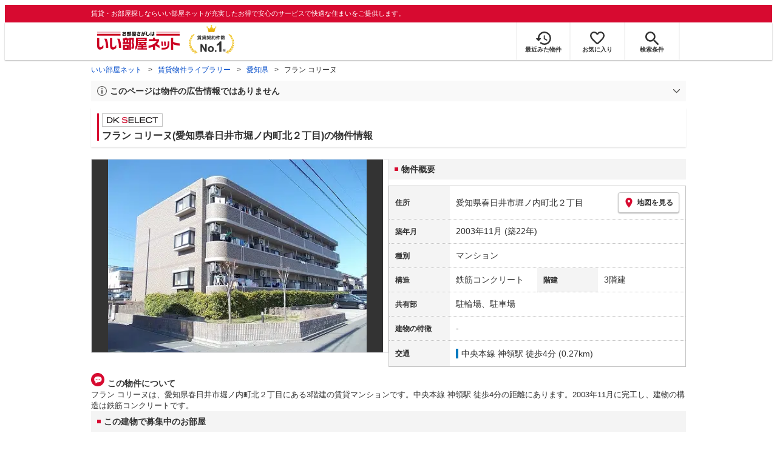

--- FILE ---
content_type: text/html; charset=utf-8
request_url: https://www.eheya.net/library/detail/011459001/
body_size: 18348
content:
<!DOCTYPE html><html lang="ja"><head><meta charSet="utf-8" data-next-head=""/><meta name="viewport" content="width=device-width,initial-scale=1.0,viewport-fit=cover" data-next-head=""/><meta name="format-detection" content="telephone=no" data-next-head=""/><meta name="theme-color" content="#d70a30" data-next-head=""/><meta name="google" content="nopagereadaloud" data-next-head=""/><meta property="og:type" content="website" data-next-head=""/><meta property="og:locale" content="ja_JP" data-next-head=""/><meta property="og:site_name" content="いい部屋ネット" data-next-head=""/><link rel="shortcut icon" type="image/vnd.microsoft.icon" href="/assets/images/common/favicon.ico" data-next-head=""/><link rel="apple-touch-icon" href="/assets/images/common/apple-touch-icon.png" data-next-head=""/><title data-next-head="">フラン コリーヌ(愛知県春日井市堀ノ内町北２丁目)の物件情報｜いい部屋ネットの大東建託パートナーズ</title><meta name="description" content="フラン コリーヌ(愛知県春日井市堀ノ内町北２丁目)は中央本線 神領駅 徒歩4分の賃貸マンションです。外観画像や間取り図、周辺にある施設、建物内に掲載中の賃貸マンションがあるかを確認できます。賃貸マンション・アパートの物件情報をお探しなら大東建託パートナーズが運営する【いい部屋ネット】で！" data-next-head=""/><meta property="og:title" content="フラン コリーヌ(愛知県春日井市堀ノ内町北２丁目)の物件情報｜いい部屋ネットの大東建託パートナーズ" data-next-head=""/><meta property="og:description" content="フラン コリーヌ(愛知県春日井市堀ノ内町北２丁目)は中央本線 神領駅 徒歩4分の賃貸マンションです。外観画像や間取り図、周辺にある施設、建物内に掲載中の賃貸マンションがあるかを確認できます。賃貸マンション・アパートの物件情報をお探しなら大東建託パートナーズが運営する【いい部屋ネット】で！" data-next-head=""/><meta property="og:url" content="https://www.eheya.net/library/detail/011459001/" data-next-head=""/><link rel="canonical" href="https://www.eheya.net/library/detail/011459001/" data-next-head=""/><meta property="og:image" content="https://image2.eheya.net/libraryImage/eCloudImage2/room/4777/4777778/4777778_2.jpg?20240922175003" data-next-head=""/><meta name="robots" content="index,follow" data-next-head=""/><meta http-equiv="X-UA-Compatible" content="IE=edge" data-next-head=""/><link rel="preload" href="https://image2.eheya.net/libraryImage/eCloudImage2/room/4777/4777778/4777778_2.jpg?20240922175003" as="image" data-next-head=""/><link rel="preload" href="/assets/images/common/img_noimage.svg" as="image" data-next-head=""/><link rel="preload" href="https://image2.eheya.net/libraryImage/eCloudImage2/room/4777/4777778/4777778_2.jpg?20240922175003" as="image" data-next-head=""/><link rel="preload" href="/assets/images/common/img_noimage.svg" as="image" data-next-head=""/><link rel="shortcut icon" type="image/vnd.microsoft.icon" href="/assets/images/common/favicon.ico"/><link rel="apple-touch-icon" href="/assets/images/common/apple-touch-icon.png"/><link rel="preconnect" href="https://rtb-csync.smartadserver.com"/><link rel="preconnect" href="https://sync.outbrain.com"/><link rel="preconnect" href="https://exchange.mediavine.com"/><link rel="preconnect" href="https://pixel.rubiconproject.com"/><link rel="preconnect" href="https://sync-criteo.ads.yieldmo.com"/><link rel="preconnect" href="https://ib.adnxs.com"/><link rel="preconnect" href="https://pr-bh.ybp.yahoo.com"/><link rel="preconnect" href="https://match.sharethrough.com"/><link rel="preconnect" href="https://secure.adnxs.com"/><link rel="preconnect" href="https://sync-t1.taboola.com"/><link rel="preconnect" href="https://adx.dable.io"/><link rel="preconnect" href="https://cs.adingo.jp"/><link rel="preconnect" href="https://connect.facebook.net"/><link rel="preconnect" href="https://gum.criteo.com"/><link rel="preconnect" href="https://s.yimg.jp"/><link rel="preconnect" href="https://static.criteo.net"/><link rel="preconnect" href="https://r.casalemedia.com"/><link rel="preconnect" href="https://www.facebook.com"/><link rel="preconnect" href="https://x.bidswitch.net"/><link rel="preconnect" href="https://tr.line.me"/><link rel="preconnect" href="https://match.prod.bidr.io"/><link rel="preconnect" href="https://sslwidget.criteo.com"/><link rel="preconnect" href="https://d.line-scdn.net"/><link rel="preconnect" href="https://tg.socdm.com"/><link rel="preconnect" href="https://adgen.socdm.com"/><link rel="preconnect" href="https://www.googletagmanager.com"/><link rel="preconnect" href="https://www.google-analytics.com"/><link rel="preconnect" href="https://b99.yahoo.co.jp"/><link rel="preconnect" href="https://mug.criteo.com"/><link rel="preload" href="/_next/static/css/72b8d5e27a400f36.css" as="style"/><link rel="preload" href="/_next/static/css/17e798b1f91a5d55.css" as="style"/><meta name="sentry-trace" content="15f538c6a031530f31c22f085efbdf9e-47c563253256b42b-0"/><meta name="baggage" content="sentry-environment=production,sentry-release=5af65e35723bdd042e55e8e4653c69b7499498e4,sentry-public_key=422600e238cf4088b4465ccfdcaf2cae,sentry-trace_id=15f538c6a031530f31c22f085efbdf9e,sentry-org_id=511093,sentry-sampled=false,sentry-sample_rand=0.015053680580036866,sentry-sample_rate=0"/><script type="application/ld+json" data-next-head="">{"@context":"https://schema.org","@type":"Article","datePublished":"2023-11-28T11:57:40+09:00","description":"フラン コリーヌ(愛知県春日井市堀ノ内町北２丁目)は中央本線 神領駅 徒歩4分の賃貸マンションです。外観画像や間取り図、周辺にある施設、建物内に掲載中の賃貸マンションがあるかを確認できます。賃貸マンション・アパートの物件情報をお探しなら大東建託パートナーズが運営する【いい部屋ネット】で！","mainEntityOfPage":{"@type":"WebPage","@id":"https://www.eheya.net/library/detail/011459001/"},"headline":"フラン コリーヌ(愛知県春日井市堀ノ内町北２丁目)の物件情報｜いい部屋ネットの大東建託パートナーズ","image":["https://www.eheya.net/common_v4/img/ogp.png"],"dateModified":"2024-10-13T15:41:30+09:00","author":{"@type":"Person","name":"いい部屋ネット"}}</script><script type="application/ld+json" data-next-head="">{"@context":"https://schema.org","@type":"BreadcrumbList","itemListElement":[{"@type":"ListItem","position":1,"item":{"@id":"https://www.eheya.net/","name":"いい部屋ネット"}},{"@type":"ListItem","position":2,"item":{"@id":"https://www.eheya.net/library/","name":"賃貸物件ライブラリー"}},{"@type":"ListItem","position":3,"item":{"@id":"https://www.eheya.net/library/aichi/area/","name":"愛知県"}},{"@type":"ListItem","position":4,"item":{"@id":"https://www.eheya.net/library/detail/011459001/","name":"フラン コリーヌ"}}]}</script><script>
              (function(w,d,s,l,i){w[l]=w[l]||[];w[l].push({'gtm.start':
              new Date().getTime(),event:'gtm.js'});var f=d.getElementsByTagName(s)[0],
              j=d.createElement(s),dl=l!='dataLayer'?'&l='+l:'';j.async=true;j.src=
              'https://www.googletagmanager.com/gtm.js?id='+i+dl;f.parentNode.insertBefore(j,f);
              })(window,document,'script','dataLayer', 'GTM-NSBN7K');
              </script><link rel="stylesheet" href="/_next/static/css/72b8d5e27a400f36.css" data-n-g=""/><link rel="stylesheet" href="/_next/static/css/17e798b1f91a5d55.css" data-n-p=""/><noscript data-n-css=""></noscript><script defer="" noModule="" src="/_next/static/chunks/polyfills-42372ed130431b0a.js"></script><script src="/_next/static/chunks/webpack-2a3b7dbc9e8fbefd.js" defer=""></script><script src="/_next/static/chunks/framework-f33eddfe2e3e38e1.js" defer=""></script><script src="/_next/static/chunks/main-1caaf16acb357ff8.js" defer=""></script><script src="/_next/static/chunks/pages/_app-e3c4aefbd9681f17.js" defer=""></script><script src="/_next/static/chunks/6626-9aa12a2ad2aad2e8.js" defer=""></script><script src="/_next/static/chunks/5684-deaa30339d21871f.js" defer=""></script><script src="/_next/static/chunks/3210-5bc2e6604d62f22d.js" defer=""></script><script src="/_next/static/chunks/1173-bfff2e64d2ddad58.js" defer=""></script><script src="/_next/static/chunks/4643-ce04975a7e1a1366.js" defer=""></script><script src="/_next/static/chunks/175-370d401fab121ef0.js" defer=""></script><script src="/_next/static/chunks/1787-ad1da1d40c29250f.js" defer=""></script><script src="/_next/static/chunks/7354-04efbebd98fd7efc.js" defer=""></script><script src="/_next/static/chunks/pages/library/detail/%5Bbuilding_code%5D-59158248e9438fee.js" defer=""></script><script src="/_next/static/FF7y1cTi_NENvw5lIWODQ/_buildManifest.js" defer=""></script><script src="/_next/static/FF7y1cTi_NENvw5lIWODQ/_ssgManifest.js" defer=""></script></head><body><noscript><iframe title="GTM" src="https://www.googletagmanager.com/ns.html?id=GTM-NSBN7K" height="0" width="0" style="display:none;visibility:hidden"></iframe></noscript><link rel="preload" as="image" href="/assets/images/common/logo_eheya.svg"/><link rel="preload" as="image" href="/assets/images/common/img_keiyakukensu.svg"/><link rel="preload" as="image" href="/assets/images/icons/icon_history.svg"/><link rel="preload" as="image" href="/assets/images/icons/icon_favorite.svg"/><link rel="preload" as="image" href="/assets/images/icons/icon_search.svg"/><link rel="preload" as="image" href="/assets/images/icons/icon_menu.svg"/><link rel="preload" as="image" href="https://image2.eheya.net/libraryImage/eCloudImage2/room/4777/4777778/4777778_2.jpg?20240922175003"/><link rel="preload" as="image" href="/assets/images/icons/icon_pin.svg"/><link rel="preload" as="image" href="/assets/images/icons/icon_comment.svg"/><link rel="preload" as="image" href="/assets/images/common/icons/thirdPartyFacility/icon_office.svg"/><link rel="preload" as="image" href="/assets/images/common/icons/thirdPartyFacility/icon_ds.svg"/><link rel="preload" as="image" href="/assets/images/common/icons/thirdPartyFacility/icon_hospital.svg"/><link rel="preload" as="image" href="/assets/images/common/icons/thirdPartyFacility/icon_conveni.svg"/><link rel="preload" as="image" href="/assets/images/common/icons/thirdPartyFacility/icon_bank.svg"/><link rel="preload" as="image" href="/assets/images/common/icons/thirdPartyFacility/icon_kids.svg"/><link rel="preload" as="image" href="/assets/images/icons/icon_information.svg"/><link rel="preload" as="image" href="/assets/images/icons/icon_house.svg"/><link rel="preload" as="image" href="/assets/images/icons/icon_kids.svg"/><div id="__next"><header><div class="Header_sub__7iHq7"><div class="Header_sub_inner__rZaCK"><div class="Header_tagline__oZW_t">賃貸・お部屋探しならいい部屋ネットが充実したお得で安心のサービスで快適な住まいをご提供します。</div></div></div><div class="Header_main__4ry9v"><div class="Header_main_inner__rvWl0"><a href="/" data-testid="Header-logo"><div class="Header_logo__xO_zg"><img src="/assets/images/common/logo_eheya.svg" alt="賃貸・お部屋探しならいい部屋ネット" width="136" height="30"/></div></a><img src="/assets/images/common/img_keiyakukensu.svg" width="58" height="37" class="Header_no1__iAqKf" alt="賃貸契約数No.1"/><ul class="Header_navi__AnoT8"><li class="Header_navi_item__SGU9o"><div class="Header_iconLink__SWk5k"><a href="/mypage/history/" class="Header_iconLink_link__lzkGl"><div class="Header_iconLink_icon__q4HOc"><img src="/assets/images/icons/icon_history.svg" alt="" width="25" height="22"/></div><div class="Header_iconLink_label__SGNx2">最近みた物件</div></a></div></li><li class="Header_navi_item__SGU9o"><div class="Header_iconLink__SWk5k"><div class="styles_tooltipContainer___maqH" role="none"><div class="styles_children__Se6_k"><a href="/mypage/favorite/" class="Header_iconLink_link__lzkGl"><div class="Header_iconLink_icon__q4HOc"><img src="/assets/images/icons/icon_favorite.svg" alt="" width="24" height="21"/></div><div class="Header_iconLink_label__SGNx2">お気に入り</div></a></div></div></div></li><li class="Header_navi_item__SGU9o Header_navi_item-saveSearch__VXenp"><div class="Header_iconLink__SWk5k"><a href="/mypage/condition/" class="Header_iconLink_link__lzkGl"><div class="Header_iconLink_icon__q4HOc"><img src="/assets/images/icons/icon_search.svg" alt="検索条件" width="22" height="22"/></div><div class="Header_iconLink_label__SGNx2">検索条件</div></a></div></li><li class="Header_navi_item__SGU9o Header_navi_item-menu__oR_rI"><div class="Header_iconLink__SWk5k" aria-hidden="true"><div class="Header_iconLink_link__lzkGl"><div class="Header_iconLink_icon__q4HOc"><img src="/assets/images/icons/icon_menu.svg" alt="メニュー" width="22" height="17"/></div><div class="Header_iconLink_label__SGNx2">メニュー</div></div></div></li></ul></div></div><div class="Header_menu__vsakH"></div></header><main><div class="layout_container__cdpUJ"><div class="d-lg-only"><div class="Breadcrumb_wrap__ImwFv"><ul class="Breadcrumb_list__SuxCm"><li class="Breadcrumb_item__SDNfV"><a class="Breadcrumb_link___Sn0Q" href="/">いい部屋ネット</a></li><li class="Breadcrumb_item__SDNfV"><a class="Breadcrumb_link___Sn0Q" href="/library/">賃貸物件ライブラリー</a></li><li class="Breadcrumb_item__SDNfV"><a class="Breadcrumb_link___Sn0Q" href="/library/aichi/area/">愛知県</a></li><li class="Breadcrumb_item__SDNfV">フラン コリーヌ</li></ul></div></div><div class="LibraryDetailNotice_wrap__nkMfH"><div class="Accordion_accordion__QkcTN"><div class="Accordion_title__xjyJR" aria-hidden="true"><div class="LibraryDetailNotice_header__xicrk"><img src="/assets/images/icons/icon_info-trust-gray.svg" width="14" height="14" alt="通知アイコン" loading="lazy"/><div class="LibraryDetailNotice_title__tsA4k">このページは物件の広告情報ではありません</div></div></div><div class="Accordion_content__Qt5_e Accordion_content-close__LaRvr" style="transition-duration:150ms"><div class="LibraryDetailNotice_body__nfCUe">過去にいい部屋ネットへ掲載されたフランコリーヌの不動産情報と提携先の地図情報を元に生成した参考情報です。<br/>情報更新日: 2024年10月13日</div></div></div></div><div class="styles_mainVisualContainer__svPJv"><div class="styles_wrapper__SFCIJ"><div class="styles_baseLabel__v9ltj"><div class="styles_inner__M4Hx2"><div><div class="styles_labels__UjOYX"><div class="styles_labelDkSelect__Oavrk"></div></div><h1 class="styles_title__CMXs6">フラン コリーヌ(愛知県春日井市堀ノ内町北２丁目)の物件情報</h1></div></div></div><div class="d-sm-only"><div class="LibraryDetailMainImage_wrap_img__1lCcY"><img src="https://image2.eheya.net/libraryImage/eCloudImage2/room/4777/4777778/4777778_2.jpg?20240922175003" class="LibraryDetailMainImage_img__xC9jD" alt="フラン コリーヌの外観画像"/></div></div></div></div><div class="styles_infoAndPublishedPropertiesListContainer__FrQvh"><div><div class="styles_wrapper__AA1Rw"><div class="d-lg-only styles_firstItem__ybsgZ"><div class="LibraryDetailMainImage_wrap_img__1lCcY"><img src="https://image2.eheya.net/libraryImage/eCloudImage2/room/4777/4777778/4777778_2.jpg?20240922175003" class="LibraryDetailMainImage_img__xC9jD" alt="フラン コリーヌの外観画像"/></div></div><div class="styles_secondItem__RBdhI"><div class="Heading2_inner__5h_7I"><div class="Heading2_text__yl5gS"><h2>物件概要</h2></div></div><div class="styles_table2__yzWf_"><div class="styles_row__b0AXf"><div class="styles_header__TJake">住所</div><div class="styles_body__oZSAR"><div class="styles_addressArea__9mAdJ"><div class="styles_addressArea_text__AAj4P"><a href="/aichi/area/23206/120/search/" rel="nofollow">愛知県春日井市堀ノ内町北２丁目</a></div><div><button type="button" class="styles_button__g3xm1"><img src="/assets/images/icons/icon_pin.svg" width="17" height="17" alt="ピン"/>地図を見る</button></div></div></div></div><div class="styles_row__b0AXf"><div class="styles_header__TJake">築年月</div><div class="styles_body__oZSAR"><div>2003年11月<!-- --> <!-- -->(築22年)</div></div></div><div class="styles_row__b0AXf"><div class="styles_header__TJake">種別</div><div class="styles_body__oZSAR"><div>マンション</div></div></div><div class="styles_row__b0AXf styles_row-2column__BhTCr"><div class="styles_header__TJake">構造</div><div class="styles_body__oZSAR"><div>鉄筋コンクリート</div></div></div><div class="styles_row__b0AXf styles_row-2column__BhTCr"><div class="styles_header__TJake">階建</div><div class="styles_body__oZSAR"><div>3階建</div></div></div><div class="styles_row__b0AXf"><div class="styles_header__TJake">共有部</div><div class="styles_body__oZSAR"><div>駐輪場、駐車場</div></div></div><div class="styles_row__b0AXf"><div class="styles_header__TJake">建物の特徴</div><div class="styles_body__oZSAR"><div>-</div></div></div><div class="styles_row__b0AXf"><div class="styles_header__TJake">交通</div><div class="styles_body__oZSAR styles_body-transport__rfNt4"><div><div><div class="LibraryDetailTrainWalkingTransportation_transportation__M2Bnb"><span class="LibraryDetailTrainWalkingTransportation_color__cI07A" style="border-color:#007ac0"><a href="/aichi/station/25000/search/">中央本線 神領駅</a> <!-- -->徒歩4分 (0.27km)</span></div></div></div></div></div></div></div></div><div class="styles_description__E3R6G"><div class="styles_description_title__tMDfl"><img src="/assets/images/icons/icon_comment.svg" alt="コメント"/>この物件について</div><div>フラン コリーヌは、愛知県春日井市堀ノ内町北２丁目にある3階建の賃貸マンションです。中央本線 神領駅 徒歩4分の距離にあります。2003年11月に完工し、建物の構造は鉄筋コンクリートです。</div></div></div><div class="styles_base__bVs_a"><div class="Heading2_inner__5h_7I"><div class="Heading2_text__yl5gS"><h2>この建物で募集中のお部屋</h2></div></div><div class="styles_container__XcnlV"><div class="styles_nearbyCitiesPanel__nf4gF styles_nearbyCitiesPanel_empty__ASkDJ"><span class="styles_nearbyCitiesPanel_title__RMKZa">現在、募集中の物件はありません。<br/>周辺の他の物件をお探しいたしますか？</span><div class="styles_items__JgmFu"><a class="styles_searchLink__pa5BH" href="/aichi/area/23207/search/">豊川市</a><a class="styles_searchLink__pa5BH" href="/aichi/area/23205/search/">半田市</a><a class="styles_searchLink__pa5BH" href="/aichi/area/23208/search/">津島市</a><a class="styles_searchLink__tWHWm" href="/aichi/station/25000/search/">神領<!-- -->駅</a></div></div></div></div></div><div class="styles_recommendationListContainer__Uwt1k"><div class="LibraryDetailRecommendationList_base__JqjE0"><div class="Heading2_inner__5h_7I"><div class="Heading2_text__yl5gS"><h2>こちらの物件を見ている方におすすめの物件</h2></div></div><div class="LibraryDetailRecommendationList_container__wTfZU"><div class="LibraryDetailRecommendationCassette_cassette__l5fSu"><a href="/detail/300000683005058000001/"><div class="LibraryDetailRecommendationCassette_title__TCFuQ">ミモザ館</div><div class="LibraryDetailRecommendationCassette_itemPanel__wQsLm"><div class="LibraryDetailRecommendationCassette_wrap__g2l06"><div class="LibraryDetailRecommendationCassette_thumbnail__FlpqT LibraryDetailRecommendationCassette_cassette_thumbnail__qcBjD"><img src="https://image2.eheya.net/ieloveCloudImage/image/rent/dfb56655/43095_139148_3_600_451.jpg?20260124&amp;thumbnail=small" alt="ミモザ館の間取り画像" class="LibraryDetailRecommendationCassette_thumbnail_image__nCYN3" loading="lazy"/></div><div class="LibraryDetailRecommendationCassette_itemList__GIlTn"><div><span class="LibraryDetailRecommendationCassette_price__ITwoJ"><span class="LibraryDetailRecommendationCassette_rent__J8iJr">6.5</span><span class="LibraryDetailRecommendationCassette_rentUnit__9pwwS">万円</span><span class="LibraryDetailRecommendationCassette_managementFee__8AUOh">(管理費 3,000円)</span></span></div><div class="LibraryDetailRecommendationCassette_item__dMdIP"><div class="DepositLabel_wrap__DhRc9">敷</div><span class="LibraryDetailRecommendationCassette_moneyText__Epy4S LibraryDetailRecommendationCassette_moneyText-zero__hbSTA">0円</span><div class="KeyMoneyLabel_wrap__qPiea">礼</div><span class="LibraryDetailRecommendationCassette_moneyText__Epy4S LibraryDetailRecommendationCassette_moneyText-zero__hbSTA">0円</span></div><div class="LibraryDetailRecommendationCassette_item__dMdIP">2LDK<!-- --> <!-- --> / <!-- -->62.1<!-- -->m<sup>2</sup>  <!-- --> / 築27年</div><div class="LibraryDetailRecommendationCassette_item__dMdIP">101号室 / 2階建</div><div><div class="styles_iconList__76nvs" style="gap:5px 5px"><div class="Picto_picto__3dzjg"><div class="Picto_icon__aQiJl Picto_icon-moveInStatusAvailable__TmLw_"></div><div class="Picto_label__HA58E Picto_label-moveInStatusAvailable__5ec2S">即入居可</div></div><div class="Picto_picto__3dzjg"><div class="Picto_icon__aQiJl Picto_icon-zero__06mpi"></div><div class="Picto_label__HA58E Picto_label-zero__bVzVq">敷金礼金ゼロ</div></div><div class="Picto_picto__3dzjg"><div class="Picto_icon__aQiJl Picto_icon-internetFree__fgFri"></div><div class="Picto_label__HA58E Picto_label-internetFree__lWQNP">ネット無料</div></div></div></div></div></div><div class="LibraryDetailRecommendationCassette_wrap__g2l06"><div class="LibraryDetailRecommendationCassette_arrow__NfTOJ"></div></div></div></a></div><div class="LibraryDetailRecommendationCassette_cassette__l5fSu"><a href="/detail/300303600000479001523/"><div class="LibraryDetailRecommendationCassette_title__TCFuQ">アルモニー</div><div class="LibraryDetailRecommendationCassette_itemPanel__wQsLm"><div class="LibraryDetailRecommendationCassette_wrap__g2l06"><div class="LibraryDetailRecommendationCassette_thumbnail__FlpqT LibraryDetailRecommendationCassette_cassette_thumbnail__qcBjD"><img src="https://image2.eheya.net/eCloudImage2/room/1872/1872762/1872762_2.jpg?20220718044255&amp;thumbnail=small" alt="アルモニーの間取り画像" class="LibraryDetailRecommendationCassette_thumbnail_image__nCYN3" loading="lazy"/></div><div class="LibraryDetailRecommendationCassette_itemList__GIlTn"><div><span class="LibraryDetailRecommendationCassette_price__ITwoJ"><span class="LibraryDetailRecommendationCassette_rent__J8iJr">6.5</span><span class="LibraryDetailRecommendationCassette_rentUnit__9pwwS">万円</span><span class="LibraryDetailRecommendationCassette_managementFee__8AUOh">(管理費 4,600円)</span></span></div><div class="LibraryDetailRecommendationCassette_item__dMdIP"><div class="DepositLabel_wrap__DhRc9">敷</div><span class="LibraryDetailRecommendationCassette_moneyText__Epy4S LibraryDetailRecommendationCassette_moneyText-zero__hbSTA">0円</span><div class="KeyMoneyLabel_wrap__qPiea">礼</div><span class="LibraryDetailRecommendationCassette_moneyText__Epy4S">97,500円</span></div><div class="LibraryDetailRecommendationCassette_item__dMdIP">2LDK<!-- --> <!-- --> / <!-- -->57.21<!-- -->m<sup>2</sup>  <!-- --> / 築12年</div><div class="LibraryDetailRecommendationCassette_item__dMdIP">2階 / 2階建</div><div><div class="styles_iconList__76nvs" style="gap:5px 5px"><div class="Picto_picto__3dzjg"><div class="Picto_icon__aQiJl Picto_icon-payableByCreditCard__oPbZA"></div><div class="Picto_label__HA58E Picto_label-payableByCreditCard__aoCR7">カード決済可</div></div><div class="Picto_picto__3dzjg"><div class="Picto_icon__aQiJl Picto_icon-panorama__t4BiM"></div><div class="Picto_label__HA58E Picto_label-panorama__TQqU3">パノラマ</div></div></div></div></div></div><div class="LibraryDetailRecommendationCassette_wrap__g2l06"><div class="LibraryDetailRecommendationCassette_arrow__NfTOJ"></div></div></div></a></div><div class="LibraryDetailRecommendationCassette_cassette__l5fSu"><a href="/detail/300303602012839000006/"><div class="LibraryDetailRecommendationCassette_title__TCFuQ">ウイング原科</div><div class="LibraryDetailRecommendationCassette_itemPanel__wQsLm"><div class="LibraryDetailRecommendationCassette_wrap__g2l06"><div class="LibraryDetailRecommendationCassette_thumbnail__FlpqT LibraryDetailRecommendationCassette_cassette_thumbnail__qcBjD"><img src="https://image2.eheya.net/eCloudImage2/room/5825/5825009/5825009_2.jpg?20260117135824&amp;thumbnail=small" alt="ウイング原科の間取り画像" class="LibraryDetailRecommendationCassette_thumbnail_image__nCYN3" loading="lazy"/></div><div class="LibraryDetailRecommendationCassette_itemList__GIlTn"><div><span class="LibraryDetailRecommendationCassette_price__ITwoJ"><span class="LibraryDetailRecommendationCassette_rent__J8iJr">6.5</span><span class="LibraryDetailRecommendationCassette_rentUnit__9pwwS">万円</span><span class="LibraryDetailRecommendationCassette_managementFee__8AUOh">(管理費 7,500円)</span></span></div><div class="LibraryDetailRecommendationCassette_item__dMdIP"><div class="DepositLabel_wrap__DhRc9">敷</div><span class="LibraryDetailRecommendationCassette_moneyText__Epy4S LibraryDetailRecommendationCassette_moneyText-zero__hbSTA">0円</span><div class="KeyMoneyLabel_wrap__qPiea">礼</div><span class="LibraryDetailRecommendationCassette_moneyText__Epy4S">1.5ヶ月</span></div><div class="LibraryDetailRecommendationCassette_item__dMdIP">2LDK<!-- --> <!-- --> / <!-- -->63.19<!-- -->m<sup>2</sup>  <!-- --> / 築24年</div><div class="LibraryDetailRecommendationCassette_item__dMdIP">4階 / 4階建</div><div><div class="styles_iconList__76nvs" style="gap:5px 5px"><div class="Picto_picto__3dzjg"><div class="Picto_icon__aQiJl Picto_icon-payableByCreditCard__oPbZA"></div><div class="Picto_label__HA58E Picto_label-payableByCreditCard__aoCR7">カード決済可</div></div><div class="Picto_picto__3dzjg"><div class="Picto_icon__aQiJl Picto_icon-internetFree__fgFri"></div><div class="Picto_label__HA58E Picto_label-internetFree__lWQNP">ネット無料</div></div><div class="Picto_picto__3dzjg"><div class="Picto_icon__aQiJl Picto_icon-panorama__t4BiM"></div><div class="Picto_label__HA58E Picto_label-panorama__TQqU3">パノラマ</div></div></div></div></div></div><div class="LibraryDetailRecommendationCassette_wrap__g2l06"><div class="LibraryDetailRecommendationCassette_arrow__NfTOJ"></div></div></div></a></div><div class="LibraryDetailRecommendationCassette_cassette__l5fSu"><a href="/detail/300000683013729000001/"><div class="LibraryDetailRecommendationCassette_title__TCFuQ">グラス ウィン</div><div class="LibraryDetailRecommendationCassette_itemPanel__wQsLm"><div class="LibraryDetailRecommendationCassette_wrap__g2l06"><div class="LibraryDetailRecommendationCassette_thumbnail__FlpqT LibraryDetailRecommendationCassette_cassette_thumbnail__qcBjD"><img src="https://image2.eheya.net/ieloveCloudImage/image/rent/6a28820a/43095_188533_2_700_525.jpg?20260124&amp;thumbnail=small" alt="グラス ウィンの間取り画像" class="LibraryDetailRecommendationCassette_thumbnail_image__nCYN3" loading="lazy"/></div><div class="LibraryDetailRecommendationCassette_itemList__GIlTn"><div><span class="LibraryDetailRecommendationCassette_price__ITwoJ"><span class="LibraryDetailRecommendationCassette_rent__J8iJr">6.2</span><span class="LibraryDetailRecommendationCassette_rentUnit__9pwwS">万円</span><span class="LibraryDetailRecommendationCassette_managementFee__8AUOh">(管理費 5,500円)</span></span></div><div class="LibraryDetailRecommendationCassette_item__dMdIP"><div class="DepositLabel_wrap__DhRc9">敷</div><span class="LibraryDetailRecommendationCassette_moneyText__Epy4S LibraryDetailRecommendationCassette_moneyText-zero__hbSTA">0円</span><div class="KeyMoneyLabel_wrap__qPiea">礼</div><span class="LibraryDetailRecommendationCassette_moneyText__Epy4S LibraryDetailRecommendationCassette_moneyText-zero__hbSTA">0円</span></div><div class="LibraryDetailRecommendationCassette_item__dMdIP">2LDK<!-- --> <!-- --> / <!-- -->56.71<!-- -->m<sup>2</sup>  <!-- --> / 築17年</div><div class="LibraryDetailRecommendationCassette_item__dMdIP">1階（105号室） / 3階建</div><div><div class="styles_iconList__76nvs" style="gap:5px 5px"><div class="Picto_picto__3dzjg"><div class="Picto_icon__aQiJl Picto_icon-moveInStatusAvailable__TmLw_"></div><div class="Picto_label__HA58E Picto_label-moveInStatusAvailable__5ec2S">即入居可</div></div><div class="Picto_picto__3dzjg"><div class="Picto_icon__aQiJl Picto_icon-zero__06mpi"></div><div class="Picto_label__HA58E Picto_label-zero__bVzVq">敷金礼金ゼロ</div></div></div></div></div></div><div class="LibraryDetailRecommendationCassette_wrap__g2l06"><div class="LibraryDetailRecommendationCassette_arrow__NfTOJ"></div></div></div></a></div><div class="LibraryDetailRecommendationCassette_cassette__l5fSu"><a href="/detail/300000683014554000001/"><div class="LibraryDetailRecommendationCassette_title__TCFuQ">ルミエール吉根</div><div class="LibraryDetailRecommendationCassette_itemPanel__wQsLm"><div class="LibraryDetailRecommendationCassette_wrap__g2l06"><div class="LibraryDetailRecommendationCassette_thumbnail__FlpqT LibraryDetailRecommendationCassette_cassette_thumbnail__qcBjD"><img src="https://image2.eheya.net/ieloveCloudImage/image/rent/9a411583/43095_196903_1_600_295.jpg?20260124&amp;thumbnail=small" alt="ルミエール吉根の間取り画像" class="LibraryDetailRecommendationCassette_thumbnail_image__nCYN3" loading="lazy"/></div><div class="LibraryDetailRecommendationCassette_itemList__GIlTn"><div><span class="LibraryDetailRecommendationCassette_price__ITwoJ"><span class="LibraryDetailRecommendationCassette_rent__J8iJr">6.6</span><span class="LibraryDetailRecommendationCassette_rentUnit__9pwwS">万円</span><span class="LibraryDetailRecommendationCassette_managementFee__8AUOh">(管理費 2,000円)</span></span></div><div class="LibraryDetailRecommendationCassette_item__dMdIP"><div class="DepositLabel_wrap__DhRc9">敷</div><span class="LibraryDetailRecommendationCassette_moneyText__Epy4S">1ヶ月</span><div class="KeyMoneyLabel_wrap__qPiea">礼</div><span class="LibraryDetailRecommendationCassette_moneyText__Epy4S LibraryDetailRecommendationCassette_moneyText-zero__hbSTA">0円</span></div><div class="LibraryDetailRecommendationCassette_item__dMdIP">2LDK<!-- --> <!-- --> / <!-- -->63.34<!-- -->m<sup>2</sup>  <!-- --> / 築23年</div><div class="LibraryDetailRecommendationCassette_item__dMdIP">1階 / 2階建</div><div><div class="styles_iconList__76nvs" style="gap:5px 5px"><div class="Picto_picto__3dzjg"><div class="Picto_icon__aQiJl Picto_icon-pet__NVJbx"></div><div class="Picto_label__HA58E Picto_label-pet__t0u__">ペット可</div></div></div></div></div></div><div class="LibraryDetailRecommendationCassette_wrap__g2l06"><div class="LibraryDetailRecommendationCassette_arrow__NfTOJ"></div></div></div></a></div><div class="LibraryDetailRecommendationCassette_cassette__l5fSu"><a href="/detail/300303602011356000002/"><div class="LibraryDetailRecommendationCassette_title__TCFuQ">マリーガーデン</div><div class="LibraryDetailRecommendationCassette_itemPanel__wQsLm"><div class="LibraryDetailRecommendationCassette_wrap__g2l06"><div class="LibraryDetailRecommendationCassette_thumbnail__FlpqT LibraryDetailRecommendationCassette_cassette_thumbnail__qcBjD"><img src="https://image2.eheya.net/eCloudImage2/room/5822/5822634/5822634_2.jpg?20260116103614&amp;thumbnail=small" alt="マリーガーデンの間取り画像" class="LibraryDetailRecommendationCassette_thumbnail_image__nCYN3" loading="lazy"/></div><div class="LibraryDetailRecommendationCassette_itemList__GIlTn"><div><span class="LibraryDetailRecommendationCassette_price__ITwoJ"><span class="LibraryDetailRecommendationCassette_rent__J8iJr">6.2</span><span class="LibraryDetailRecommendationCassette_rentUnit__9pwwS">万円</span><span class="LibraryDetailRecommendationCassette_managementFee__8AUOh">(管理費 5,500円)</span></span></div><div class="LibraryDetailRecommendationCassette_item__dMdIP"><div class="DepositLabel_wrap__DhRc9">敷</div><span class="LibraryDetailRecommendationCassette_moneyText__Epy4S">1ヶ月</span><div class="KeyMoneyLabel_wrap__qPiea">礼</div><span class="LibraryDetailRecommendationCassette_moneyText__Epy4S">1.5ヶ月</span></div><div class="LibraryDetailRecommendationCassette_item__dMdIP">2LDK<!-- --> <!-- --> / <!-- -->53.76<!-- -->m<sup>2</sup>  <!-- --> / 築29年</div><div class="LibraryDetailRecommendationCassette_item__dMdIP">2階 / 2階建</div><div><div class="styles_iconList__76nvs" style="gap:5px 5px"><div class="Picto_picto__3dzjg"><div class="Picto_icon__aQiJl Picto_icon-payableByCreditCard__oPbZA"></div><div class="Picto_label__HA58E Picto_label-payableByCreditCard__aoCR7">カード決済可</div></div></div></div></div></div><div class="LibraryDetailRecommendationCassette_wrap__g2l06"><div class="LibraryDetailRecommendationCassette_arrow__NfTOJ"></div></div></div></a></div><div class="LibraryDetailRecommendationCassette_cassette__l5fSu"><a href="/detail/300303602012890000002/"><div class="LibraryDetailRecommendationCassette_title__TCFuQ">Procion B</div><div class="LibraryDetailRecommendationCassette_itemPanel__wQsLm"><div class="LibraryDetailRecommendationCassette_wrap__g2l06"><div class="LibraryDetailRecommendationCassette_thumbnail__FlpqT LibraryDetailRecommendationCassette_cassette_thumbnail__qcBjD"><img src="https://image2.eheya.net/eCloudImage2/room/5789/5789953/5789953_2.jpg?20260105122647&amp;thumbnail=small" alt="Procion Bの間取り画像" class="LibraryDetailRecommendationCassette_thumbnail_image__nCYN3" loading="lazy"/></div><div class="LibraryDetailRecommendationCassette_itemList__GIlTn"><div><span class="LibraryDetailRecommendationCassette_price__ITwoJ"><span class="LibraryDetailRecommendationCassette_rent__J8iJr">6.2</span><span class="LibraryDetailRecommendationCassette_rentUnit__9pwwS">万円</span><span class="LibraryDetailRecommendationCassette_managementFee__8AUOh">(管理費 3,800円)</span></span></div><div class="LibraryDetailRecommendationCassette_item__dMdIP"><div class="DepositLabel_wrap__DhRc9">敷</div><span class="LibraryDetailRecommendationCassette_moneyText__Epy4S LibraryDetailRecommendationCassette_moneyText-zero__hbSTA">0円</span><div class="KeyMoneyLabel_wrap__qPiea">礼</div><span class="LibraryDetailRecommendationCassette_moneyText__Epy4S LibraryDetailRecommendationCassette_moneyText-zero__hbSTA">0円</span></div><div class="LibraryDetailRecommendationCassette_item__dMdIP">2LDK<!-- --> <!-- --> / <!-- -->66.23<!-- -->m<sup>2</sup>  <!-- --> / 築20年</div><div class="LibraryDetailRecommendationCassette_item__dMdIP">105号室 / 2階建</div><div><div class="styles_iconList__76nvs" style="gap:5px 5px"><div class="Picto_picto__3dzjg"><div class="Picto_icon__aQiJl Picto_icon-moveInStatusAvailable__TmLw_"></div><div class="Picto_label__HA58E Picto_label-moveInStatusAvailable__5ec2S">即入居可</div></div><div class="Picto_picto__3dzjg"><div class="Picto_icon__aQiJl Picto_icon-payableByCreditCard__oPbZA"></div><div class="Picto_label__HA58E Picto_label-payableByCreditCard__aoCR7">カード決済可</div></div></div></div></div></div><div class="LibraryDetailRecommendationCassette_wrap__g2l06"><div class="LibraryDetailRecommendationCassette_arrow__NfTOJ"></div></div></div></a></div><div class="LibraryDetailRecommendationCassette_cassette__l5fSu"><a href="/detail/300303600000075001537/"><div class="LibraryDetailRecommendationCassette_title__TCFuQ">セレーノ オヴェスト</div><div class="LibraryDetailRecommendationCassette_itemPanel__wQsLm"><div class="LibraryDetailRecommendationCassette_wrap__g2l06"><div class="LibraryDetailRecommendationCassette_thumbnail__FlpqT LibraryDetailRecommendationCassette_cassette_thumbnail__qcBjD"><img src="https://image2.eheya.net/eCloudImage2/room/5624/5624786/5624786_2.jpg?20251024174201&amp;thumbnail=small" alt="セレーノ オヴェストの間取り画像" class="LibraryDetailRecommendationCassette_thumbnail_image__nCYN3" loading="lazy"/></div><div class="LibraryDetailRecommendationCassette_itemList__GIlTn"><div><span class="LibraryDetailRecommendationCassette_price__ITwoJ"><span class="LibraryDetailRecommendationCassette_rent__J8iJr">6.65</span><span class="LibraryDetailRecommendationCassette_rentUnit__9pwwS">万円</span><span class="LibraryDetailRecommendationCassette_managementFee__8AUOh">(管理費 3,500円)</span></span></div><div class="LibraryDetailRecommendationCassette_item__dMdIP"><div class="DepositLabel_wrap__DhRc9">敷</div><span class="LibraryDetailRecommendationCassette_moneyText__Epy4S LibraryDetailRecommendationCassette_moneyText-zero__hbSTA">0円</span><div class="KeyMoneyLabel_wrap__qPiea">礼</div><span class="LibraryDetailRecommendationCassette_moneyText__Epy4S">99,750円</span></div><div class="LibraryDetailRecommendationCassette_item__dMdIP">2LDK<!-- --> <!-- --> / <!-- -->57.07<!-- -->m<sup>2</sup>  <!-- --> / 築12年</div><div class="LibraryDetailRecommendationCassette_item__dMdIP">2階 / 2階建</div><div><div class="styles_iconList__76nvs" style="gap:5px 5px"><div class="Picto_picto__3dzjg"><div class="Picto_icon__aQiJl Picto_icon-payableByCreditCard__oPbZA"></div><div class="Picto_label__HA58E Picto_label-payableByCreditCard__aoCR7">カード決済可</div></div><div class="Picto_picto__3dzjg"><div class="Picto_icon__aQiJl Picto_icon-panorama__t4BiM"></div><div class="Picto_label__HA58E Picto_label-panorama__TQqU3">パノラマ</div></div></div></div></div></div><div class="LibraryDetailRecommendationCassette_wrap__g2l06"><div class="LibraryDetailRecommendationCassette_arrow__NfTOJ"></div></div></div></a></div><div class="LibraryDetailRecommendationCassette_cassette__l5fSu"><a href="/detail/300303600000255000401/"><div class="LibraryDetailRecommendationCassette_title__TCFuQ">セレーノ エストⅠ</div><div class="LibraryDetailRecommendationCassette_itemPanel__wQsLm"><div class="LibraryDetailRecommendationCassette_wrap__g2l06"><div class="LibraryDetailRecommendationCassette_thumbnail__FlpqT LibraryDetailRecommendationCassette_cassette_thumbnail__qcBjD"><img src="https://image2.eheya.net/eCloudImage2/room/3240/3240502/3240502_2.jpg?20220829043929&amp;thumbnail=small" alt="セレーノ エストⅠの間取り画像" class="LibraryDetailRecommendationCassette_thumbnail_image__nCYN3" loading="lazy"/></div><div class="LibraryDetailRecommendationCassette_itemList__GIlTn"><div><span class="LibraryDetailRecommendationCassette_price__ITwoJ"><span class="LibraryDetailRecommendationCassette_rent__J8iJr">6.8</span><span class="LibraryDetailRecommendationCassette_rentUnit__9pwwS">万円</span><span class="LibraryDetailRecommendationCassette_managementFee__8AUOh">(管理費 3,500円)</span></span></div><div class="LibraryDetailRecommendationCassette_item__dMdIP"><div class="DepositLabel_wrap__DhRc9">敷</div><span class="LibraryDetailRecommendationCassette_moneyText__Epy4S LibraryDetailRecommendationCassette_moneyText-zero__hbSTA">0円</span><div class="KeyMoneyLabel_wrap__qPiea">礼</div><span class="LibraryDetailRecommendationCassette_moneyText__Epy4S">102,000円</span></div><div class="LibraryDetailRecommendationCassette_item__dMdIP">2LDK<!-- --> <!-- --> / <!-- -->58.78<!-- -->m<sup>2</sup>  <!-- --> / 築11年</div><div class="LibraryDetailRecommendationCassette_item__dMdIP">2階 / 2階建</div><div><div class="styles_iconList__76nvs" style="gap:5px 5px"><div class="Picto_picto__3dzjg"><div class="Picto_icon__aQiJl Picto_icon-payableByCreditCard__oPbZA"></div><div class="Picto_label__HA58E Picto_label-payableByCreditCard__aoCR7">カード決済可</div></div><div class="Picto_picto__3dzjg"><div class="Picto_icon__aQiJl Picto_icon-panorama__t4BiM"></div><div class="Picto_label__HA58E Picto_label-panorama__TQqU3">パノラマ</div></div></div></div></div></div><div class="LibraryDetailRecommendationCassette_wrap__g2l06"><div class="LibraryDetailRecommendationCassette_arrow__NfTOJ"></div></div></div></a></div><div class="LibraryDetailRecommendationCassette_cassette__l5fSu"><a href="/detail/300303602013319000001/"><div class="LibraryDetailRecommendationCassette_title__TCFuQ">チェルシー</div><div class="LibraryDetailRecommendationCassette_itemPanel__wQsLm"><div class="LibraryDetailRecommendationCassette_wrap__g2l06"><div class="LibraryDetailRecommendationCassette_thumbnail__FlpqT LibraryDetailRecommendationCassette_cassette_thumbnail__qcBjD"><img src="https://image2.eheya.net/eCloudImage2/room/5677/5677983/5677983_2.jpg?20251208160436&amp;thumbnail=small" alt="チェルシーの間取り画像" class="LibraryDetailRecommendationCassette_thumbnail_image__nCYN3" loading="lazy"/></div><div class="LibraryDetailRecommendationCassette_itemList__GIlTn"><div><span class="LibraryDetailRecommendationCassette_price__ITwoJ"><span class="LibraryDetailRecommendationCassette_rent__J8iJr">6.8</span><span class="LibraryDetailRecommendationCassette_rentUnit__9pwwS">万円</span><span class="LibraryDetailRecommendationCassette_managementFee__8AUOh">(管理費 5,000円)</span></span></div><div class="LibraryDetailRecommendationCassette_item__dMdIP"><div class="DepositLabel_wrap__DhRc9">敷</div><span class="LibraryDetailRecommendationCassette_moneyText__Epy4S LibraryDetailRecommendationCassette_moneyText-zero__hbSTA">0円</span><div class="KeyMoneyLabel_wrap__qPiea">礼</div><span class="LibraryDetailRecommendationCassette_moneyText__Epy4S LibraryDetailRecommendationCassette_moneyText-zero__hbSTA">0円</span></div><div class="LibraryDetailRecommendationCassette_item__dMdIP">2LDK<!-- --> <!-- --> / <!-- -->48.8<!-- -->m<sup>2</sup>  <!-- --> / 築14年</div><div class="LibraryDetailRecommendationCassette_item__dMdIP">1階（102号室） / 2階建</div><div><div class="styles_iconList__76nvs" style="gap:5px 5px"><div class="Picto_picto__3dzjg"><div class="Picto_icon__aQiJl Picto_icon-moveInStatusAvailable__TmLw_"></div><div class="Picto_label__HA58E Picto_label-moveInStatusAvailable__5ec2S">即入居可</div></div><div class="Picto_picto__3dzjg"><div class="Picto_icon__aQiJl Picto_icon-zero__06mpi"></div><div class="Picto_label__HA58E Picto_label-zero__bVzVq">敷金礼金ゼロ</div></div><div class="Picto_picto__3dzjg"><div class="Picto_icon__aQiJl Picto_icon-payableByCreditCard__oPbZA"></div><div class="Picto_label__HA58E Picto_label-payableByCreditCard__aoCR7">カード決済可</div></div><div class="Picto_picto__3dzjg"><div class="Picto_icon__aQiJl Picto_icon-pet__NVJbx"></div><div class="Picto_label__HA58E Picto_label-pet__t0u__">ペット可</div></div><div class="Picto_picto__3dzjg"><div class="Picto_icon__aQiJl Picto_icon-panorama__t4BiM"></div><div class="Picto_label__HA58E Picto_label-panorama__TQqU3">パノラマ</div></div></div></div></div></div><div class="LibraryDetailRecommendationCassette_wrap__g2l06"><div class="LibraryDetailRecommendationCassette_arrow__NfTOJ"></div></div></div></a></div><div class="LibraryDetailRecommendationCassette_cassette__l5fSu"><a href="/detail/300303602014404000001/"><div class="LibraryDetailRecommendationCassette_title__TCFuQ">Classeed 21</div><div class="LibraryDetailRecommendationCassette_itemPanel__wQsLm"><div class="LibraryDetailRecommendationCassette_wrap__g2l06"><div class="LibraryDetailRecommendationCassette_thumbnail__FlpqT LibraryDetailRecommendationCassette_cassette_thumbnail__qcBjD"><img src="https://image2.eheya.net/eCloudImage2/room/5764/5764539/5764539_2.jpg?20251213105548&amp;thumbnail=small" alt="Classeed 21の間取り画像" class="LibraryDetailRecommendationCassette_thumbnail_image__nCYN3" loading="lazy"/></div><div class="LibraryDetailRecommendationCassette_itemList__GIlTn"><div><span class="LibraryDetailRecommendationCassette_price__ITwoJ"><span class="LibraryDetailRecommendationCassette_rent__J8iJr">6.0</span><span class="LibraryDetailRecommendationCassette_rentUnit__9pwwS">万円</span><span class="LibraryDetailRecommendationCassette_managementFee__8AUOh">(管理費 4,000円)</span></span></div><div class="LibraryDetailRecommendationCassette_item__dMdIP"><div class="DepositLabel_wrap__DhRc9">敷</div><span class="LibraryDetailRecommendationCassette_moneyText__Epy4S LibraryDetailRecommendationCassette_moneyText-zero__hbSTA">0円</span><div class="KeyMoneyLabel_wrap__qPiea">礼</div><span class="LibraryDetailRecommendationCassette_moneyText__Epy4S LibraryDetailRecommendationCassette_moneyText-zero__hbSTA">0円</span></div><div class="LibraryDetailRecommendationCassette_item__dMdIP">2LDK<!-- --> <!-- --> / <!-- -->59.4<!-- -->m<sup>2</sup>  <!-- --> / 築24年</div><div class="LibraryDetailRecommendationCassette_item__dMdIP">- 階 / 2階建</div><div><div class="styles_iconList__76nvs" style="gap:5px 5px"><div class="Picto_picto__3dzjg"><div class="Picto_icon__aQiJl Picto_icon-payableByCreditCard__oPbZA"></div><div class="Picto_label__HA58E Picto_label-payableByCreditCard__aoCR7">カード決済可</div></div><div class="Picto_picto__3dzjg"><div class="Picto_icon__aQiJl Picto_icon-pet__NVJbx"></div><div class="Picto_label__HA58E Picto_label-pet__t0u__">ペット可</div></div></div></div></div></div><div class="LibraryDetailRecommendationCassette_wrap__g2l06"><div class="LibraryDetailRecommendationCassette_arrow__NfTOJ"></div></div></div></a></div><div class="LibraryDetailRecommendationCassette_cassette__l5fSu"><a href="/detail/300303602014551000001/"><div class="LibraryDetailRecommendationCassette_title__TCFuQ">メゾンソレイユ</div><div class="LibraryDetailRecommendationCassette_itemPanel__wQsLm"><div class="LibraryDetailRecommendationCassette_wrap__g2l06"><div class="LibraryDetailRecommendationCassette_thumbnail__FlpqT LibraryDetailRecommendationCassette_cassette_thumbnail__qcBjD"><img src="https://image2.eheya.net/eCloudImage2/room/5816/5816545/5816545_2.jpg?20260115133923&amp;thumbnail=small" alt="メゾンソレイユの間取り画像" class="LibraryDetailRecommendationCassette_thumbnail_image__nCYN3" loading="lazy"/></div><div class="LibraryDetailRecommendationCassette_itemList__GIlTn"><div><span class="LibraryDetailRecommendationCassette_price__ITwoJ"><span class="LibraryDetailRecommendationCassette_rent__J8iJr">6.0</span><span class="LibraryDetailRecommendationCassette_rentUnit__9pwwS">万円</span><span class="LibraryDetailRecommendationCassette_managementFee__8AUOh">(管理費 3,800円)</span></span></div><div class="LibraryDetailRecommendationCassette_item__dMdIP"><div class="DepositLabel_wrap__DhRc9">敷</div><span class="LibraryDetailRecommendationCassette_moneyText__Epy4S LibraryDetailRecommendationCassette_moneyText-zero__hbSTA">0円</span><div class="KeyMoneyLabel_wrap__qPiea">礼</div><span class="LibraryDetailRecommendationCassette_moneyText__Epy4S LibraryDetailRecommendationCassette_moneyText-zero__hbSTA">0円</span></div><div class="LibraryDetailRecommendationCassette_item__dMdIP">2LDK<!-- --> <!-- --> / <!-- -->57.85<!-- -->m<sup>2</sup>  <!-- --> / 築17年</div><div class="LibraryDetailRecommendationCassette_item__dMdIP">102号室 / 2階建</div><div><div class="styles_iconList__76nvs" style="gap:5px 5px"><div class="Picto_picto__3dzjg"><div class="Picto_icon__aQiJl Picto_icon-moveInStatusAvailable__TmLw_"></div><div class="Picto_label__HA58E Picto_label-moveInStatusAvailable__5ec2S">即入居可</div></div><div class="Picto_picto__3dzjg"><div class="Picto_icon__aQiJl Picto_icon-payableByCreditCard__oPbZA"></div><div class="Picto_label__HA58E Picto_label-payableByCreditCard__aoCR7">カード決済可</div></div></div></div></div></div><div class="LibraryDetailRecommendationCassette_wrap__g2l06"><div class="LibraryDetailRecommendationCassette_arrow__NfTOJ"></div></div></div></a></div><div class="LibraryDetailRecommendationCassette_cassette__l5fSu"><a href="/detail/300000020001016002918/"><div class="LibraryDetailRecommendationCassette_title__TCFuQ">グランデ</div><div class="LibraryDetailRecommendationCassette_itemPanel__wQsLm"><div class="LibraryDetailRecommendationCassette_wrap__g2l06"><div class="LibraryDetailRecommendationCassette_thumbnail__FlpqT LibraryDetailRecommendationCassette_cassette_thumbnail__qcBjD"><img src="https://image2.eheya.net/eCloudImage2/room/598/598875/598875_2.jpg?20231225152128&amp;thumbnail=small" alt="グランデの間取り画像" class="LibraryDetailRecommendationCassette_thumbnail_image__nCYN3" loading="lazy"/></div><div class="LibraryDetailRecommendationCassette_itemList__GIlTn"><div><span class="LibraryDetailRecommendationCassette_price__ITwoJ"><span class="LibraryDetailRecommendationCassette_rent__J8iJr">5.95</span><span class="LibraryDetailRecommendationCassette_rentUnit__9pwwS">万円</span><span class="LibraryDetailRecommendationCassette_managementFee__8AUOh">(管理費 3,500円)</span></span></div><div class="LibraryDetailRecommendationCassette_item__dMdIP"><div class="DepositLabel_wrap__DhRc9">敷</div><span class="LibraryDetailRecommendationCassette_moneyText__Epy4S LibraryDetailRecommendationCassette_moneyText-zero__hbSTA">0円</span><div class="KeyMoneyLabel_wrap__qPiea">礼</div><span class="LibraryDetailRecommendationCassette_moneyText__Epy4S">90,000円</span></div><div class="LibraryDetailRecommendationCassette_item__dMdIP">2LDK<!-- --> <!-- --> / <!-- -->53.09<!-- -->m<sup>2</sup>  <!-- --> / 築17年</div><div class="LibraryDetailRecommendationCassette_item__dMdIP">2階 / 3階建</div><div><div class="styles_iconList__76nvs" style="gap:5px 5px"><div class="Picto_picto__3dzjg"><div class="Picto_icon__aQiJl Picto_icon-payableByCreditCard__oPbZA"></div><div class="Picto_label__HA58E Picto_label-payableByCreditCard__aoCR7">カード決済可</div></div><div class="Picto_picto__3dzjg"><div class="Picto_icon__aQiJl Picto_icon-internetFree__fgFri"></div><div class="Picto_label__HA58E Picto_label-internetFree__lWQNP">ネット無料</div></div><div class="Picto_picto__3dzjg"><div class="Picto_icon__aQiJl Picto_icon-panorama__t4BiM"></div><div class="Picto_label__HA58E Picto_label-panorama__TQqU3">パノラマ</div></div></div></div></div></div><div class="LibraryDetailRecommendationCassette_wrap__g2l06"><div class="LibraryDetailRecommendationCassette_arrow__NfTOJ"></div></div></div></a></div><div class="LibraryDetailRecommendationCassette_cassette__l5fSu"><a href="/detail/300303600000299000460/"><div class="LibraryDetailRecommendationCassette_title__TCFuQ">カーサ・スクーデリアⅡ</div><div class="LibraryDetailRecommendationCassette_itemPanel__wQsLm"><div class="LibraryDetailRecommendationCassette_wrap__g2l06"><div class="LibraryDetailRecommendationCassette_thumbnail__FlpqT LibraryDetailRecommendationCassette_cassette_thumbnail__qcBjD"><img src="https://image2.eheya.net/eCloudImage2/room/2796/2796987/2796987_2.jpg?20250822095611&amp;thumbnail=small" alt="カーサ・スクーデリアⅡの間取り画像" class="LibraryDetailRecommendationCassette_thumbnail_image__nCYN3" loading="lazy"/></div><div class="LibraryDetailRecommendationCassette_itemList__GIlTn"><div><span class="LibraryDetailRecommendationCassette_price__ITwoJ"><span class="LibraryDetailRecommendationCassette_rent__J8iJr">6.85</span><span class="LibraryDetailRecommendationCassette_rentUnit__9pwwS">万円</span><span class="LibraryDetailRecommendationCassette_managementFee__8AUOh">(管理費 3,500円)</span></span></div><div class="LibraryDetailRecommendationCassette_item__dMdIP"><div class="DepositLabel_wrap__DhRc9">敷</div><span class="LibraryDetailRecommendationCassette_moneyText__Epy4S LibraryDetailRecommendationCassette_moneyText-zero__hbSTA">0円</span><div class="KeyMoneyLabel_wrap__qPiea">礼</div><span class="LibraryDetailRecommendationCassette_moneyText__Epy4S">1ヶ月</span></div><div class="LibraryDetailRecommendationCassette_item__dMdIP">2LDK<!-- --> <!-- --> / <!-- -->58.21<!-- -->m<sup>2</sup>  <!-- --> / 築11年</div><div class="LibraryDetailRecommendationCassette_item__dMdIP">2階（203号室） / 2階建</div><div><div class="styles_iconList__76nvs" style="gap:5px 5px"><div class="Picto_picto__3dzjg"><div class="Picto_icon__aQiJl Picto_icon-moveInStatusAvailable__TmLw_"></div><div class="Picto_label__HA58E Picto_label-moveInStatusAvailable__5ec2S">即入居可</div></div><div class="Picto_picto__3dzjg"><div class="Picto_icon__aQiJl Picto_icon-payableByCreditCard__oPbZA"></div><div class="Picto_label__HA58E Picto_label-payableByCreditCard__aoCR7">カード決済可</div></div><div class="Picto_picto__3dzjg"><div class="Picto_icon__aQiJl Picto_icon-panorama__t4BiM"></div><div class="Picto_label__HA58E Picto_label-panorama__TQqU3">パノラマ</div></div></div></div></div></div><div class="LibraryDetailRecommendationCassette_wrap__g2l06"><div class="LibraryDetailRecommendationCassette_arrow__NfTOJ"></div></div></div></a></div><div class="LibraryDetailRecommendationCassette_cassette__l5fSu"><a href="/detail/300000683007545000001/"><div class="LibraryDetailRecommendationCassette_title__TCFuQ">ハイツK＆S</div><div class="LibraryDetailRecommendationCassette_itemPanel__wQsLm"><div class="LibraryDetailRecommendationCassette_wrap__g2l06"><div class="LibraryDetailRecommendationCassette_thumbnail__FlpqT LibraryDetailRecommendationCassette_cassette_thumbnail__qcBjD"><img src="https://image2.eheya.net/ieloveCloudImage/image/rent/45ba078c/43095_147843_2_480_640.jpg?20260124&amp;thumbnail=small" alt="ハイツK＆Sの間取り画像" class="LibraryDetailRecommendationCassette_thumbnail_image__nCYN3" loading="lazy"/></div><div class="LibraryDetailRecommendationCassette_itemList__GIlTn"><div><span class="LibraryDetailRecommendationCassette_price__ITwoJ"><span class="LibraryDetailRecommendationCassette_rent__J8iJr">6.9</span><span class="LibraryDetailRecommendationCassette_rentUnit__9pwwS">万円</span><span class="LibraryDetailRecommendationCassette_managementFee__8AUOh">(管理費 3,000円)</span></span></div><div class="LibraryDetailRecommendationCassette_item__dMdIP"><div class="DepositLabel_wrap__DhRc9">敷</div><span class="LibraryDetailRecommendationCassette_moneyText__Epy4S LibraryDetailRecommendationCassette_moneyText-zero__hbSTA">0円</span><div class="KeyMoneyLabel_wrap__qPiea">礼</div><span class="LibraryDetailRecommendationCassette_moneyText__Epy4S LibraryDetailRecommendationCassette_moneyText-zero__hbSTA">0円</span></div><div class="LibraryDetailRecommendationCassette_item__dMdIP">2LDK<!-- --> <!-- --> / <!-- -->60.1<!-- -->m<sup>2</sup>  <!-- --> / 築25年</div><div class="LibraryDetailRecommendationCassette_item__dMdIP">2階（2A） / 4階建</div><div><div class="styles_iconList__76nvs" style="gap:5px 5px"><div class="Picto_picto__3dzjg"><div class="Picto_icon__aQiJl Picto_icon-moveInStatusAvailable__TmLw_"></div><div class="Picto_label__HA58E Picto_label-moveInStatusAvailable__5ec2S">即入居可</div></div><div class="Picto_picto__3dzjg"><div class="Picto_icon__aQiJl Picto_icon-payableByCreditCard__oPbZA"></div><div class="Picto_label__HA58E Picto_label-payableByCreditCard__aoCR7">カード決済可</div></div><div class="Picto_picto__3dzjg"><div class="Picto_icon__aQiJl Picto_icon-pet__NVJbx"></div><div class="Picto_label__HA58E Picto_label-pet__t0u__">ペット可</div></div></div></div></div></div><div class="LibraryDetailRecommendationCassette_wrap__g2l06"><div class="LibraryDetailRecommendationCassette_arrow__NfTOJ"></div></div></div></a></div></div></div></div><div class="styles_facilityContainer__LqnKh"><div class="styles_heading2__GN7sh"><div class="Heading2_inner__5h_7I"><div class="Heading2_text__yl5gS"><h2>フラン コリーヌの周辺環境</h2></div></div></div><div class="Heading3_inner__CqYQ7 Heading3_inner-yellow__Q5ag2"><div class="Heading3_text__YgfiW Heading3_text-yellow__RLrQK"><h3>500m圏内の施設</h3></div></div><div class="styles_listWrapper__A4uu_"><div class="styles_list__EZvtq"><div class="styles_item__4T3WA" aria-hidden="true"><div class="styles_icon__M0c_1"><img src="/assets/images/common/icons/thirdPartyFacility/icon_office.svg" alt="役所・公共施設のアイコン" width="30" height="30"/></div><div class="styles_contents__WZoPJ"><span class="styles_contents_titleText___R3_2">役所・公共施設</span><div><span class="styles_contents_nameText__4H2_V">春日井警察署神領駅前交番 </span><span class="styles_contents_distanceText__QHTdi">(約250m)</span></div></div></div><div class="styles_item__4T3WA" aria-hidden="true"><div class="styles_icon__M0c_1"><img src="/assets/images/common/icons/thirdPartyFacility/icon_ds.svg" alt="薬局のアイコン" width="30" height="30"/></div><div class="styles_contents__WZoPJ"><span class="styles_contents_titleText___R3_2">薬局</span><div><span class="styles_contents_nameText__4H2_V">青空薬局下市場店 </span><span class="styles_contents_distanceText__QHTdi">(約260m)</span></div></div></div><div class="styles_item__4T3WA" aria-hidden="true"><div class="styles_icon__M0c_1"><img src="/assets/images/common/icons/thirdPartyFacility/icon_hospital.svg" alt="病院のアイコン" width="30" height="30"/></div><div class="styles_contents__WZoPJ"><span class="styles_contents_titleText___R3_2">病院</span><div><span class="styles_contents_nameText__4H2_V">はやかわクリニック </span><span class="styles_contents_distanceText__QHTdi">(約260m)</span></div></div></div><div class="styles_item__4T3WA" aria-hidden="true"><div class="styles_icon__M0c_1"><img src="/assets/images/common/icons/thirdPartyFacility/icon_conveni.svg" alt="コンビニのアイコン" width="30" height="30"/></div><div class="styles_contents__WZoPJ"><span class="styles_contents_titleText___R3_2">コンビニ</span><div><span class="styles_contents_nameText__4H2_V">ローソン 神領駅前店 </span><span class="styles_contents_distanceText__QHTdi">(約270m)</span></div></div></div><div class="styles_item__4T3WA" aria-hidden="true"><div class="styles_icon__M0c_1"><img src="/assets/images/common/icons/thirdPartyFacility/icon_conveni.svg" alt="コンビニのアイコン" width="30" height="30"/></div><div class="styles_contents__WZoPJ"><span class="styles_contents_titleText___R3_2">コンビニ</span><div><span class="styles_contents_nameText__4H2_V">セブンイレブン 春日井下市場町6丁目店 </span><span class="styles_contents_distanceText__QHTdi">(約270m)</span></div></div></div><div class="styles_item__4T3WA" aria-hidden="true"><div class="styles_icon__M0c_1"><img src="/assets/images/common/icons/thirdPartyFacility/icon_bank.svg" alt="銀行・郵便局のアイコン" width="30" height="30"/></div><div class="styles_contents__WZoPJ"><span class="styles_contents_titleText___R3_2">銀行・郵便局</span><div><span class="styles_contents_nameText__4H2_V">春日井神領郵便局 </span><span class="styles_contents_distanceText__QHTdi">(約370m)</span></div></div></div></div><button class="styles_moreBtn__YUgsa" type="button">もっとみる</button></div><div class="Heading3_inner__CqYQ7 Heading3_inner-yellow__Q5ag2"><div class="Heading3_text__YgfiW Heading3_text-yellow__RLrQK"><h3>1000m圏内の施設</h3></div></div><div class="styles_listWrapper__A4uu_"><div class="styles_list__EZvtq"><div class="styles_item__4T3WA" aria-hidden="true"><div class="styles_icon__M0c_1"><img src="/assets/images/common/icons/thirdPartyFacility/icon_conveni.svg" alt="コンビニのアイコン" width="30" height="30"/></div><div class="styles_contents__WZoPJ"><span class="styles_contents_titleText___R3_2">コンビニ</span><div><span class="styles_contents_nameText__4H2_V">ローソン 春日井神領店 </span><span class="styles_contents_distanceText__QHTdi">(約510m)</span></div></div></div><div class="styles_item__4T3WA" aria-hidden="true"><div class="styles_icon__M0c_1"><img src="/assets/images/common/icons/thirdPartyFacility/icon_hospital.svg" alt="病院のアイコン" width="30" height="30"/></div><div class="styles_contents__WZoPJ"><span class="styles_contents_titleText___R3_2">病院</span><div><span class="styles_contents_nameText__4H2_V">サン・歯科医院 </span><span class="styles_contents_distanceText__QHTdi">(約510m)</span></div></div></div><div class="styles_item__4T3WA" aria-hidden="true"><div class="styles_icon__M0c_1"><img src="/assets/images/common/icons/thirdPartyFacility/icon_hospital.svg" alt="病院のアイコン" width="30" height="30"/></div><div class="styles_contents__WZoPJ"><span class="styles_contents_titleText___R3_2">病院</span><div><span class="styles_contents_nameText__4H2_V">須賀医院 </span><span class="styles_contents_distanceText__QHTdi">(約550m)</span></div></div></div><div class="styles_item__4T3WA" aria-hidden="true"><div class="styles_icon__M0c_1"><img src="/assets/images/common/icons/thirdPartyFacility/icon_hospital.svg" alt="病院のアイコン" width="30" height="30"/></div><div class="styles_contents__WZoPJ"><span class="styles_contents_titleText___R3_2">病院</span><div><span class="styles_contents_nameText__4H2_V">ありが接骨院 </span><span class="styles_contents_distanceText__QHTdi">(約580m)</span></div></div></div><div class="styles_item__4T3WA" aria-hidden="true"><div class="styles_icon__M0c_1"><img src="/assets/images/common/icons/thirdPartyFacility/icon_kids.svg" alt="保育園・幼稚園のアイコン" width="30" height="30"/></div><div class="styles_contents__WZoPJ"><span class="styles_contents_titleText___R3_2">保育園・幼稚園</span><div><span class="styles_contents_nameText__4H2_V">第2はぐくみ保育園 </span><span class="styles_contents_distanceText__QHTdi">(約580m)</span></div></div></div><div class="styles_item__4T3WA" aria-hidden="true"><div class="styles_icon__M0c_1"><img src="/assets/images/common/icons/thirdPartyFacility/icon_hospital.svg" alt="病院のアイコン" width="30" height="30"/></div><div class="styles_contents__WZoPJ"><span class="styles_contents_titleText___R3_2">病院</span><div><span class="styles_contents_nameText__4H2_V">にしむら泌尿器科・内科クリニック </span><span class="styles_contents_distanceText__QHTdi">(約580m)</span></div></div></div></div><button class="styles_moreBtn__YUgsa" type="button">もっとみる</button></div><div class="styles_annotation__4szvC"><span>※ 周辺環境は直線距離で表示しています。大東建託パートナーズ株式会社が地図情報の提供事業者から提供を受けた情報を、いい部屋ネット独自の方法で抽出し提供しており、物件に紐づくものではありません。</span><span>※ 移転や閉鎖等により情報が最新ではない場合があります。周辺環境の情報を利用される際は、ご利用前に各施設に直接お問い合わせください。</span></div></div><div class="styles_areaInfoContainer__6ZszE"><div class="Heading2_inner__5h_7I"><div class="Heading2_text__yl5gS"><h2>愛知県春日井市の地域情報</h2></div></div><div class="Accordion_accordion__QkcTN"><div class="Accordion_title__xjyJR" aria-hidden="true"><div class="TableAccordion_header__GR4p9"><img src="/assets/images/icons/icon_information.svg" class="layout_mgr-5__YqUID" width="15" height="15" alt="情報"/> <!-- -->地域情報</div></div><div class="Accordion_content__Qt5_e Accordion_content-close__LaRvr" style="transition-duration:150ms"><div class="CityAreaInfoTable_table__8_Dno"><div class="CityAreaInfoTable_item__Q_oYT"><div class="CityAreaInfoTable_title__v_D6g">市区名称</div><div class="CityAreaInfoTable_body__WBtZp">春日井市</div></div><div class="CityAreaInfoTable_item__Q_oYT"><div class="CityAreaInfoTable_title__v_D6g">市区名称 ふりがな(英語)</div><div class="CityAreaInfoTable_body__WBtZp">かすがいし (kasugai)</div></div><div class="CityAreaInfoTable_item__Q_oYT"><div class="CityAreaInfoTable_title__v_D6g">市役所 住所</div><div class="CityAreaInfoTable_body__WBtZp">春日井市鳥居松町5-44</div></div><div class="CityAreaInfoTable_item__Q_oYT"><div class="CityAreaInfoTable_title__v_D6g">市役所 電話番号</div><div class="CityAreaInfoTable_body__WBtZp">0568-81-5111</div></div><div class="CityAreaInfoTable_item__Q_oYT"><div class="CityAreaInfoTable_title__v_D6g">公式ホームページURL</div><div class="CityAreaInfoTable_body__WBtZp"><a class="utilities_aLink__Ko_VN utilities_extLink__Qg5j0" href="https://www.city.kasugai.lg.jp/" target="_blank" rel="nofollow noopener">https://www.city.kasugai.lg.jp/</a></div></div><div class="CityAreaInfoTable_item__Q_oYT"><div class="CityAreaInfoTable_title__v_D6g">プロフィール・沿革</div><div class="CityAreaInfoTable_body__WBtZp">春日井市は、利便性の高い交通網と質の高い都市基盤を備え、人口30万人を超える成熟した都市へと発展するとともに、市の東部にある春日井三山や東海自然歩道、落合公園、都市緑化植物園など緑豊かな自然を守り育て、今では、多くの市民の憩いの場となっています。こうした環境を背景に暮らしの魅力を磨いてきたことで、良好な住環境と豊かな自然を兼ね備えるまちとして、多くの方に「暮らしやすい」、「今後も暮らしたい」と高い評価をいただいています。近年では、子育てや教育環境の充実に努めるなど、未来を担う子どもたちの成長を積極的に支援するとともに、誰もがいきいきと活躍できるまちづくりを進めています。</div></div><div class="CityAreaInfoTable_item__Q_oYT"><div class="CityAreaInfoTable_title__v_D6g">主な行事</div><div class="CityAreaInfoTable_body__WBtZp">緑と花のフェスティバル　わいわいカーニバル　春日井市民納涼まつり　春日井まつり　ハニワまつり　新春春日井マラソン大会　健康救急フェスティバル　小野道風公奉賛全国書道展覧会　サボテンフェア　みんなでラジオ体操会　全国高等学校剣道選抜大会　全日本女子学生剣道優勝大会　内津文化財祭　春日井市民美術展覧会　春日井市民第九演奏会　春日井市二十歳の成人式　かすがいいきいきアカデミー</div></div><div class="CityAreaInfoTable_item__Q_oYT"><div class="CityAreaInfoTable_title__v_D6g">特産・名産物</div><div class="CityAreaInfoTable_body__WBtZp">サボテン　春日井サボテンを使用した商品(サボテンラーメン、サボマ、サボテンのアイス等)　桃　ぶどう</div></div></div></div></div><div class="Accordion_accordion__QkcTN"><div class="Accordion_title__xjyJR" aria-hidden="true"><div class="TableAccordion_header__GR4p9"><img src="/assets/images/icons/icon_house.svg" class="layout_mgr-5__YqUID" width="15" height="15" alt="ハウス"/> <!-- -->住まい・暮らし</div></div><div class="Accordion_content__Qt5_e Accordion_content-close__LaRvr" style="transition-duration:150ms"><div class="CityLivingInfoTable_table__kNqmP"><div class="CityLivingInfoTable_item__rrB3b"><div class="CityLivingInfoTable_title__z9YVd">人口総数</div><div class="CityLivingInfoTable_body__NjcYM">307,473人</div></div><div class="CityLivingInfoTable_item__rrB3b"><div class="CityLivingInfoTable_title__z9YVd"><div>ガス料金</div><div>（22m<sup>3</sup>/月）</div></div><div class="CityLivingInfoTable_body__NjcYM">東邦瓦斯株式会社 5,307円</div></div><div class="CityLivingInfoTable_item__rrB3b"><div class="CityLivingInfoTable_title__z9YVd"><div>水道料金</div><div>（口径22㎜：20m<sup>3</sup>/月）</div></div><div class="CityLivingInfoTable_body__NjcYM">春日井市 2,519円</div></div><div class="CityLivingInfoTable_item__rrB3b"><div class="CityLivingInfoTable_title__z9YVd"><div>下水道料金</div><div>（20m<sup>3</sup>/月）</div></div><div class="CityLivingInfoTable_body__NjcYM">春日井市 2,915円</div></div><div class="CityLivingInfoTable_item__rrB3b"><div class="CityLivingInfoTable_title__z9YVd">都市公園数</div><div class="CityLivingInfoTable_body__NjcYM">287</div></div><div class="CityLivingInfoTable_item__rrB3b"><div class="CityLivingInfoTable_title__z9YVd">図書館数</div><div class="CityLivingInfoTable_body__NjcYM">2</div></div><div class="CityLivingInfoTable_item__rrB3b"><div class="CityLivingInfoTable_title__z9YVd">ハザード・防災マップ</div><div class="CityLivingInfoTable_body__NjcYM"><a class="utilities_aLink__Ko_VN utilities_extLink__Qg5j0" href="https://www.city.kasugai.lg.jp/shisei/machi/haisui/hazardmap/index.html" target="_blank" rel="nofollow noopener">https://www.city.kasugai.lg.jp/shisei/machi/haisui/hazardmap/index.html</a></div></div></div></div></div><div class="Accordion_accordion__QkcTN"><div class="Accordion_title__xjyJR" aria-hidden="true"><div class="TableAccordion_header__GR4p9"><img src="/assets/images/icons/icon_kids.svg" class="layout_mgr-5__YqUID" width="15" height="15" alt="子供"/> <!-- -->育児・健康</div></div><div class="Accordion_content__Qt5_e Accordion_content-close__LaRvr" style="transition-duration:150ms"><div class="CitySupportInfoTable_table__MFIt0"><div class="CitySupportInfoTable_item__Kozkk"><div class="CitySupportInfoTable_title__Mf8e4">子育て関連の独自の取り組み</div><div class="CitySupportInfoTable_body__gWpDd" data-testid="CitySupportInfoTable_effort">(1)妊産婦ケア事業(デイサービス)を専用施設で実施。妊娠中から1歳未満の子どもがいる母親が、育児で疲れた時等に利用し、専門職による相談も受けられる。(2)妊娠中から生後6ヶ月(多胎は3歳)未満の児童を養育している保護者に対して、家事や育児の援助を行う、産前・産後ヘルパー派遣事業を実施。(3)小児科医、産婦人科医、助産師が、LINEやウェブサイトを活用し、毎日24時間体制で、妊娠中から産後の悩み等の相談に応じる母子保健オンライン相談を実施。(4)市民病院では、産後2ヶ月までのお母さんと赤ちゃんを対象に、産後ケア入院を実施している。産後ケア入院では、育児に不安を持つ母親に対し、助産師が中心となり24時間体制で母子の健康チェックや授乳等の育児支援・相談が受けられる。</div></div><div class="CitySupportInfoTable_item__Kozkk"><div class="CitySupportInfoTable_title__Mf8e4">乳幼児医療費助成<br/>（通院）</div><div class="CitySupportInfoTable_body__gWpDd" data-testid="CitySupportInfoTable_medicalSupportForOutpatient">対象年齢： 18歳3月末まで
自己負担： 自己負担なし
所得制限： 所得制限なし</div></div><div class="CitySupportInfoTable_item__Kozkk"><div class="CitySupportInfoTable_title__Mf8e4">乳幼児医療費助成<br/>（入院）</div><div class="CitySupportInfoTable_body__gWpDd" data-testid="CitySupportInfoTable_medicalSupportForInpatient">対象年齢： 18歳3月末まで(ただし、学生の場合は24歳3月末まで※学生については、市民税が課せられない者、地方税法に規定する扶養親族である者などの条件あり)
自己負担： 自己負担なし
所得制限： 所得制限あり</div></div><div class="CitySupportInfoTable_item__Kozkk"><div class="CitySupportInfoTable_title__Mf8e4">出産祝い</div><div class="CitySupportInfoTable_body__gWpDd" data-testid="CitySupportInfoTable_birthSupport">なし</div></div><div class="CitySupportInfoTable_item__Kozkk"><div class="CitySupportInfoTable_title__Mf8e4">一般病院総数</div><div class="CitySupportInfoTable_body__gWpDd" data-testid="CitySupportInfoTable_numberOfHospitals">11所</div></div><div class="CitySupportInfoTable_item__Kozkk"><div class="CitySupportInfoTable_title__Mf8e4">公立保育所数</div><div class="CitySupportInfoTable_body__gWpDd" data-testid="CitySupportInfoTable_numberOfPublicPreschools">29所</div></div><div class="CitySupportInfoTable_item__Kozkk"><div class="CitySupportInfoTable_title__Mf8e4">0歳児保育を実施している公立保育所</div><div class="CitySupportInfoTable_body__gWpDd" data-testid="CitySupportInfoTable_numberOfZeroYearOldPublicPreschools">28所</div></div><div class="CitySupportInfoTable_item__Kozkk"><div class="CitySupportInfoTable_title__Mf8e4">私立保育所数</div><div class="CitySupportInfoTable_body__gWpDd" data-testid="CitySupportInfoTable_numberOfPrivatePreschools">22所</div></div><div class="CitySupportInfoTable_item__Kozkk"><div class="CitySupportInfoTable_title__Mf8e4">0歳児保育を実施している私立保育所</div><div class="CitySupportInfoTable_body__gWpDd" data-testid="CitySupportInfoTable_numberOfZeroYearOldPrivatePreschools">20所</div></div><div class="CitySupportInfoTable_item__Kozkk"><div class="CitySupportInfoTable_title__Mf8e4">公立幼稚園数（国立を含む）</div><div class="CitySupportInfoTable_body__gWpDd" data-testid="CitySupportInfoTable_numberOfPublicKindergartens">0園</div></div><div class="CitySupportInfoTable_item__Kozkk"><div class="CitySupportInfoTable_title__Mf8e4">私立幼稚園数</div><div class="CitySupportInfoTable_body__gWpDd" data-testid="CitySupportInfoTable_numberOfPrivateKindergartens">17園</div></div><div class="CitySupportInfoTable_item__Kozkk"><div class="CitySupportInfoTable_title__Mf8e4">小学校数</div><div class="CitySupportInfoTable_body__gWpDd" data-testid="CitySupportInfoTable_numberOfPrimarySchools">38校</div></div><div class="CitySupportInfoTable_item__Kozkk"><div class="CitySupportInfoTable_title__Mf8e4">中学校数</div><div class="CitySupportInfoTable_body__gWpDd" data-testid="CitySupportInfoTable_numberOfJuniorHighSchools">17校</div></div></div></div></div><div class="LibraryDetailCityAreaInfoContainer_annotation__NIGqt">※調査後の制度改変、数値変更等により実際と異なる場合があります。最新情報は各市区役所へお問合せください。</div></div><div class="styles_relatedLinksContainer__pqOJj"><div class="LibraryDetailRelatedLinksContainer_heading2__9l95K"><div class="Heading2_inner__5h_7I"><div class="Heading2_text__yl5gS"><h2>他の物件を探す</h2></div></div></div><div class="LibraryDetailRelatedLinksContainer_libraryDetailNearbyCityLinkList__k5Xwe"><div class="LibraryDetailNearbyCityLinkList_heading3__JP0sj"><div class="Heading3_inner__CqYQ7 Heading3_inner-default__u_Jli"><div class="Heading3_text__YgfiW Heading3_text-default__J8Eid"><h3>この建物の周辺エリアから探す</h3></div></div></div><div class="LibraryDetailNearbyCityLinkList_prefectureList__SIfZa"><div class="LibraryDetailNearbyCityLinkList_prefectureGroup__Rp8MV"><a href="/aichi/" class="LibraryDetailNearbyCityLinkList_prefectureGroup_name__q9aI6">愛知県</a><div class="LibraryDetailNearbyCityLinkList_nearbyCities__Qj_3Z"><a href="/aichi/area/23206/search/" class="LibraryDetailNearbyCityLinkList_nearbyCities_name__gEgZs">春日井市</a><a href="/aichi/area/23207/search/" class="LibraryDetailNearbyCityLinkList_nearbyCities_name__gEgZs">豊川市</a><a href="/aichi/area/23205/search/" class="LibraryDetailNearbyCityLinkList_nearbyCities_name__gEgZs">半田市</a><a href="/aichi/area/23208/search/" class="LibraryDetailNearbyCityLinkList_nearbyCities_name__gEgZs">津島市</a><a href="/aichi/area/23204/search/" class="LibraryDetailNearbyCityLinkList_nearbyCities_name__gEgZs">瀬戸市</a><a href="/aichi/area/23209/search/" class="LibraryDetailNearbyCityLinkList_nearbyCities_name__gEgZs">碧南市</a><a href="/aichi/area/23203/search/" class="LibraryDetailNearbyCityLinkList_nearbyCities_name__gEgZs">一宮市</a><a href="/aichi/area/23210/search/" class="LibraryDetailNearbyCityLinkList_nearbyCities_name__gEgZs">刈谷市</a><a href="/aichi/area/23202/search/" class="LibraryDetailNearbyCityLinkList_nearbyCities_name__gEgZs">岡崎市</a><a href="/aichi/area/23201/search/" class="LibraryDetailNearbyCityLinkList_nearbyCities_name__gEgZs">豊橋市</a></div></div></div></div><div class="LibraryDetailRelatedLinksContainer_libraryDetailNearbyBuildingList__Bs4wT"><div class="LibraryDetailNearbyBuildingList_heading3__3SXLP"><div class="Heading3_inner__CqYQ7 Heading3_inner-default__u_Jli"><div class="Heading3_text__YgfiW Heading3_text-default__J8Eid"><h3>周辺の物件情報</h3></div></div></div><div class="LibraryDetailNearbyBuildingList_nearbyBuildingList__wr2Zn"><a href="/library/detail/t00148651/" class="LibraryDetailNearbyBuildingList_nearbyBuildingList_name__3OMeA">glacia神領A</a><a href="/library/detail/t00606189/" class="LibraryDetailNearbyBuildingList_nearbyBuildingList_name__3OMeA">gracia神領A</a><a href="/library/detail/t00350622/" class="LibraryDetailNearbyBuildingList_nearbyBuildingList_name__3OMeA">gracia神領B</a><a href="/library/detail/t00037567/" class="LibraryDetailNearbyBuildingList_nearbyBuildingList_name__3OMeA">SOGAビル</a><a href="/library/detail/011981301/" class="LibraryDetailNearbyBuildingList_nearbyBuildingList_name__3OMeA">ラフィーネ パレ</a><a href="/library/detail/t00275660/" class="LibraryDetailNearbyBuildingList_nearbyBuildingList_name__3OMeA">メゾン神領Ⅱ</a><a href="/library/detail/003417401/" class="LibraryDetailNearbyBuildingList_nearbyBuildingList_name__3OMeA">コーポ大島</a><a href="/library/detail/t00284577/" class="LibraryDetailNearbyBuildingList_nearbyBuildingList_name__3OMeA">ハイライズ・サン</a><a href="/library/detail/t00247432/" class="LibraryDetailNearbyBuildingList_nearbyBuildingList_name__3OMeA">レージュⅡ神領</a><a href="/library/detail/013227301/" class="LibraryDetailNearbyBuildingList_nearbyBuildingList_name__3OMeA">グランデオス</a></div></div></div><div class="styles_toTopPageButton__QjGwQ"><a href="/" class="TopPageLinkButton_link__X7KNL">トップページへ</a></div><div class="d-sm-only"><div class="Breadcrumb_wrap__ImwFv"><ul class="Breadcrumb_list__SuxCm"><li class="Breadcrumb_item__SDNfV"><a class="Breadcrumb_link___Sn0Q" href="/">いい部屋ネット</a></li><li class="Breadcrumb_item__SDNfV"><a class="Breadcrumb_link___Sn0Q" href="/library/">賃貸物件ライブラリー</a></li><li class="Breadcrumb_item__SDNfV"><a class="Breadcrumb_link___Sn0Q" href="/library/aichi/area/">愛知県</a></li><li class="Breadcrumb_item__SDNfV">フラン コリーヌ</li></ul></div></div></div></main><div class="Modal_modal__gOraU" data-testid="Modal"></div><footer class="Footer_footer__cVJRj"><div id="annotation" class="Footer_annotation__XBWFN">※週刊全国賃貸住宅新聞（2026年1月5日発行 第1683号）より。件数はいい部屋ネットの運営元である大東建託グループの仲介件数を指します。</div><div class="Footer_inner__CtDLx"><div class="Footer_navi__x1ZEX"><ul class="Footer_linkList__MfC_K"><li class="Footer_linkList_item__LQpqK"><a href="/contents/sitemap/" class="utilities_aLink__Ko_VN" data-testid="innerLink-front6-contents_sitemap">サイトマップ</a></li><li class="Footer_linkList_item__LQpqK"><a href="/contents/terms/" class="utilities_aLink__Ko_VN" data-testid="innerLink-front6-contents_terms">利用規約</a></li><li class="Footer_linkList_item__LQpqK"><a href="https://www.kentaku-partners.co.jp/privacypolicy/" target="_blank" rel="noopener" class="utilities_aLink__Ko_VN" data-testid="outerLink-privacyPolicy">個人情報保護方針</a></li><li class="Footer_linkList_item__LQpqK"><a href="https://www.kentaku-partners.co.jp/corporate/outline/" target="_blank" rel="noopener" class="utilities_aLink__Ko_VN" data-testid="outerLink-kentakuPartners_company">会社概要</a></li></ul></div><div class="Footer_logo__7eL2N"><a href="https://www.kentaku-partners.co.jp/" target="_blank" rel="noopener" class="utilities_aLink__Ko_VN" data-testid="outerLink-dKPartners"><img src="/assets/images/common/logo_daitokentakuPartners.svg" alt="大東建託パートナーズ株式会社" loading="lazy" width="300" height="33"/></a></div></div><div class="Footer_copy__O3AFj">© <!-- -->2026 DAITOKENTAKU PARTNERS CO.,LTD. All Rights Reserved.</div></footer><div id="eheya-modal-portal"></div></div><script id="__NEXT_DATA__" type="application/json">{"props":{"pageProps":{"hostname":"https://www.eheya.net","isRandomPage":false,"libraryBuilding":{"code":"011459001","redirectToCode":null,"isDeleted":false,"name":"フラン コリーヌ","address":"愛知県春日井市堀ノ内町北２丁目","kind":"MANSION","transportations":[{"__typename":"TrainWalkingTransportation","kind":"TRAIN_WALKING","lineStation":{"station":{"name":"神領","code":"25000","prefecture":{"slug":"aichi"}},"line":{"name":"中央本線","colorHex":"#007ac0"}},"walkingMinutesFromStation":4,"distanceFromStation":0.27}],"exteriorImage":{"url":"https://image2.eheya.net/libraryImage/eCloudImage2/room/4777/4777778/4777778_2.jpg?20240922175003","kind":"EXTERIOR"},"createdAt":"2023-11-28T11:57:40+09:00","updatedAt":"2024-10-13T15:41:30+09:00","isPetFriendly":false,"city":{"code":"23206","nearbyCities":[{"code":"23207","name":"豊川市","prefecture":{"slug":"aichi","name":"愛知県"},"propertyCount":{"count":565}},{"code":"23205","name":"半田市","prefecture":{"slug":"aichi","name":"愛知県"},"propertyCount":{"count":344}},{"code":"23208","name":"津島市","prefecture":{"slug":"aichi","name":"愛知県"},"propertyCount":{"count":45}},{"code":"23204","name":"瀬戸市","prefecture":{"slug":"aichi","name":"愛知県"},"propertyCount":{"count":174}},{"code":"23209","name":"碧南市","prefecture":{"slug":"aichi","name":"愛知県"},"propertyCount":{"count":181}},{"code":"23203","name":"一宮市","prefecture":{"slug":"aichi","name":"愛知県"},"propertyCount":{"count":1433}},{"code":"23210","name":"刈谷市","prefecture":{"slug":"aichi","name":"愛知県"},"propertyCount":{"count":217}},{"code":"23202","name":"岡崎市","prefecture":{"slug":"aichi","name":"愛知県"},"propertyCount":{"count":597}},{"code":"23201","name":"豊橋市","prefecture":{"slug":"aichi","name":"愛知県"},"propertyCount":{"count":1221}},{"code":"23211","name":"豊田市","prefecture":{"slug":"aichi","name":"愛知県"},"propertyCount":{"count":228}},{"code":"23116","name":"名古屋市天白区","prefecture":{"slug":"aichi","name":"愛知県"},"propertyCount":{"count":916}},{"code":"23212","name":"安城市","prefecture":{"slug":"aichi","name":"愛知県"},"propertyCount":{"count":191}},{"code":"23115","name":"名古屋市名東区","prefecture":{"slug":"aichi","name":"愛知県"},"propertyCount":{"count":756}},{"code":"23213","name":"西尾市","prefecture":{"slug":"aichi","name":"愛知県"},"propertyCount":{"count":374}},{"code":"23214","name":"蒲郡市","prefecture":{"slug":"aichi","name":"愛知県"},"propertyCount":{"count":198}},{"code":"23114","name":"名古屋市緑区","prefecture":{"slug":"aichi","name":"愛知県"},"propertyCount":{"count":430}},{"code":"23113","name":"名古屋市守山区","prefecture":{"slug":"aichi","name":"愛知県"},"propertyCount":{"count":947}},{"code":"23215","name":"犬山市","prefecture":{"slug":"aichi","name":"愛知県"},"propertyCount":{"count":187}},{"code":"23112","name":"名古屋市南区","prefecture":{"slug":"aichi","name":"愛知県"},"propertyCount":{"count":590}},{"code":"23216","name":"常滑市","prefecture":{"slug":"aichi","name":"愛知県"},"propertyCount":{"count":200}},{"code":"23111","name":"名古屋市港区","prefecture":{"slug":"aichi","name":"愛知県"},"propertyCount":{"count":442}},{"code":"23217","name":"江南市","prefecture":{"slug":"aichi","name":"愛知県"},"propertyCount":{"count":177}},{"code":"23110","name":"名古屋市中川区","prefecture":{"slug":"aichi","name":"愛知県"},"propertyCount":{"count":1491}},{"code":"23219","name":"小牧市","prefecture":{"slug":"aichi","name":"愛知県"},"propertyCount":{"count":158}},{"code":"23109","name":"名古屋市熱田区","prefecture":{"slug":"aichi","name":"愛知県"},"propertyCount":{"count":256}},{"code":"23220","name":"稲沢市","prefecture":{"slug":"aichi","name":"愛知県"},"propertyCount":{"count":164}},{"code":"23108","name":"名古屋市瑞穂区","prefecture":{"slug":"aichi","name":"愛知県"},"propertyCount":{"count":334}},{"code":"23221","name":"新城市","prefecture":{"slug":"aichi","name":"愛知県"},"propertyCount":{"count":91}},{"code":"23107","name":"名古屋市昭和区","prefecture":{"slug":"aichi","name":"愛知県"},"propertyCount":{"count":807}},{"code":"23222","name":"東海市","prefecture":{"slug":"aichi","name":"愛知県"},"propertyCount":{"count":270}},{"code":"23223","name":"大府市","prefecture":{"slug":"aichi","name":"愛知県"},"propertyCount":{"count":89}},{"code":"23106","name":"名古屋市中区","prefecture":{"slug":"aichi","name":"愛知県"},"propertyCount":{"count":1294}},{"code":"23224","name":"知多市","prefecture":{"slug":"aichi","name":"愛知県"},"propertyCount":{"count":194}},{"code":"23105","name":"名古屋市中村区","prefecture":{"slug":"aichi","name":"愛知県"},"propertyCount":{"count":1732}},{"code":"23225","name":"知立市","prefecture":{"slug":"aichi","name":"愛知県"},"propertyCount":{"count":104}},{"code":"23104","name":"名古屋市西区","prefecture":{"slug":"aichi","name":"愛知県"},"propertyCount":{"count":782}},{"code":"23226","name":"尾張旭市","prefecture":{"slug":"aichi","name":"愛知県"},"propertyCount":{"count":246}},{"code":"23103","name":"名古屋市北区","prefecture":{"slug":"aichi","name":"愛知県"},"propertyCount":{"count":683}},{"code":"23227","name":"高浜市","prefecture":{"slug":"aichi","name":"愛知県"},"propertyCount":{"count":53}},{"code":"23102","name":"名古屋市東区","prefecture":{"slug":"aichi","name":"愛知県"},"propertyCount":{"count":599}},{"code":"23101","name":"名古屋市千種区","prefecture":{"slug":"aichi","name":"愛知県"},"propertyCount":{"count":1568}},{"code":"23228","name":"岩倉市","prefecture":{"slug":"aichi","name":"愛知県"},"propertyCount":{"count":124}},{"code":"23229","name":"豊明市","prefecture":{"slug":"aichi","name":"愛知県"},"propertyCount":{"count":81}},{"code":"23230","name":"日進市","prefecture":{"slug":"aichi","name":"愛知県"},"propertyCount":{"count":112}},{"code":"23231","name":"田原市","prefecture":{"slug":"aichi","name":"愛知県"},"propertyCount":{"count":125}},{"code":"23232","name":"愛西市","prefecture":{"slug":"aichi","name":"愛知県"},"propertyCount":{"count":27}},{"code":"23233","name":"清須市","prefecture":{"slug":"aichi","name":"愛知県"},"propertyCount":{"count":140}},{"code":"23234","name":"北名古屋市","prefecture":{"slug":"aichi","name":"愛知県"},"propertyCount":{"count":140}},{"code":"23235","name":"弥富市","prefecture":{"slug":"aichi","name":"愛知県"},"propertyCount":{"count":94}},{"code":"23236","name":"みよし市","prefecture":{"slug":"aichi","name":"愛知県"},"propertyCount":{"count":56}},{"code":"23237","name":"あま市","prefecture":{"slug":"aichi","name":"愛知県"},"propertyCount":{"count":176}},{"code":"23238","name":"長久手市","prefecture":{"slug":"aichi","name":"愛知県"},"propertyCount":{"count":294}},{"code":"23302","name":"愛知郡東郷町","prefecture":{"slug":"aichi","name":"愛知県"},"propertyCount":{"count":19}},{"code":"23342","name":"西春日井郡豊山町","prefecture":{"slug":"aichi","name":"愛知県"},"propertyCount":{"count":29}},{"code":"23361","name":"丹羽郡大口町","prefecture":{"slug":"aichi","name":"愛知県"},"propertyCount":{"count":32}},{"code":"23362","name":"丹羽郡扶桑町","prefecture":{"slug":"aichi","name":"愛知県"},"propertyCount":{"count":114}},{"code":"23424","name":"海部郡大治町","prefecture":{"slug":"aichi","name":"愛知県"},"propertyCount":{"count":129}},{"code":"23425","name":"海部郡蟹江町","prefecture":{"slug":"aichi","name":"愛知県"},"propertyCount":{"count":48}},{"code":"23427","name":"海部郡飛島村","prefecture":{"slug":"aichi","name":"愛知県"},"propertyCount":{"count":0}},{"code":"23441","name":"知多郡阿久比町","prefecture":{"slug":"aichi","name":"愛知県"},"propertyCount":{"count":27}},{"code":"23442","name":"知多郡東浦町","prefecture":{"slug":"aichi","name":"愛知県"},"propertyCount":{"count":113}},{"code":"23445","name":"知多郡南知多町","prefecture":{"slug":"aichi","name":"愛知県"},"propertyCount":{"count":4}},{"code":"23446","name":"知多郡美浜町","prefecture":{"slug":"aichi","name":"愛知県"},"propertyCount":{"count":62}},{"code":"23447","name":"知多郡武豊町","prefecture":{"slug":"aichi","name":"愛知県"},"propertyCount":{"count":65}},{"code":"23501","name":"額田郡幸田町","prefecture":{"slug":"aichi","name":"愛知県"},"propertyCount":{"count":59}},{"code":"23561","name":"北設楽郡設楽町","prefecture":{"slug":"aichi","name":"愛知県"},"propertyCount":{"count":0}},{"code":"23562","name":"北設楽郡東栄町","prefecture":{"slug":"aichi","name":"愛知県"},"propertyCount":{"count":0}},{"code":"23563","name":"北設楽郡豊根村","prefecture":{"slug":"aichi","name":"愛知県"},"propertyCount":{"count":0}}],"name":"春日井市","sumicocoInfo":{"rateSet":{"averageRate":3.34,"shoppingRate":3.5,"gourmetRate":3.1,"accessRate":3.4,"safetyRate":3.4,"childcareRate":3.3,"reviewCount":2156},"reviews":[{"code":"46309474","answerDate":"2024-03-02T15:52:00+09:00","gender":"FEMALE","age":20,"score":5,"review":"スーパー、コンビニ、ドラッグストア等が数多くあるため、日用雑貨に困ることがない。 歩きで買い物に行くことが出来る。"},{"code":"44107136","answerDate":"2024-03-09T01:55:00+09:00","gender":"MALE","age":62,"score":5,"review":"割と閑静な環境で、駅や高速道路、幹線道路へのアクセスが良い。古くからの住民と新しく越してきた住民とのコミュニケーションが良いこと。"},{"code":"20972291","answerDate":"2024-03-02T18:46:00+09:00","gender":"FEMALE","age":37,"score":4,"review":"ゆとりーとラインがあり、交通の便がよく、図書館、病院、スーパー、学校など必要なものが全てそろってるところ"},{"code":"9889487","answerDate":"2024-03-10T01:37:00+09:00","gender":"MALE","age":34,"score":4,"review":"買い物のしやすさ、静かで生活のしやすさがある 通勤も遠からず近からず。"},{"code":"42134457","answerDate":"2024-03-05T12:53:00+09:00","gender":"MALE","age":62,"score":5,"review":"商業施設が充実しており、買物に便利。ゴミの収集がひんぱんにおこなわれる。"},{"code":"43605926","answerDate":"2024-02-28T22:30:00+09:00","gender":"FEMALE","age":39,"score":5,"review":"小学校２年生の頃からこの地域に住んでいます。 愛着があり、都会と田舎の間のような程よい環境がとても気に入っています。 近くに遊歩道があります。今は子育てで忙しくて時間がないが、もっと歳を重ねた時は遊歩道を散歩するのを日課にしたいなぁと思います。"},{"code":"7588330","answerDate":"2024-03-03T21:35:00+09:00","gender":"FEMALE","age":39,"score":4,"review":"スーパーやドラッグストアなどの日常の買い物ができる店や、公園や児童館などの子どもが利用できる場所が近くに充実している点。"},{"code":"21986684","answerDate":"2024-03-05T19:27:00+09:00","gender":"FEMALE","age":34,"score":5,"review":"生活に不自由しない程度に買い物できるところも飲食店もあり、交通の便も良い"},{"code":"3787937","answerDate":"2024-03-02T07:51:00+09:00","gender":"FEMALE","age":53,"score":4,"review":"自衛隊拠点が近くに3つほどあるので大規模災害の復旧や支援は早く受けれれる地域。台風被害もすくなく山や川の側でなければ安心して暮らせる。住環境はいいし、高速へのアクセスもいいのでどこに行くにも便利。"},{"code":"22944828","answerDate":"2024-02-23T01:04:00+09:00","gender":"FEMALE","age":39,"score":4,"review":"交通の便がよい、生活するのに不便がない、静かで都会過ぎず田舎すぎない"},{"code":"44734100","answerDate":"2024-03-02T00:27:00+09:00","gender":"FEMALE","age":38,"score":5,"review":"徒歩圏内に生活で必要な施設は全て揃っている。 朝と夕方は家の前の道が混むが、それ以外は静かで騒音の問題もない。 少し車で走れば名古屋の中心地にも出ることができる。"},{"code":"42549872","answerDate":"2024-03-08T21:46:00+09:00","gender":"FEMALE","age":42,"score":4,"review":"静か。スーパー、コンビニなど近くにあり、便利。公共交通機関も整っており、移動手段の選択が複数できる。"},{"code":"41783694","answerDate":"2024-03-04T15:31:00+09:00","gender":"MALE","age":37,"score":4,"review":"閑静な住宅街でありながら、コンビニ等生活に必要な施設が一通りそろっている点"},{"code":"45078739","answerDate":"2024-03-10T20:34:00+09:00","gender":"MALE","age":46,"score":5,"review":"安心して子育てできる、落ち着いた環境で、ご近所付き合いもホドホドで、夜は静かで住むには適しています。"},{"code":"46269745","answerDate":"2024-03-08T22:21:00+09:00","gender":"MALE","age":38,"score":3,"review":"スーパーが近く生活に不自由しないことと、jrが徒歩圏内なので、都心にでやすい"},{"code":"19146730","answerDate":"2024-03-02T11:35:00+09:00","gender":"FEMALE","age":37,"score":4,"review":"駅まで徒歩で近く、隣がドラッグストアで大変便利。駅の再開発が進んでキレイにオシャレになって、新しいお店もでき利用しやすい。子育て世代が多く子どももたくさんお友達ができ安心して過ごせる。"},{"code":"43981968","answerDate":"2024-03-04T17:35:00+09:00","gender":"FEMALE","age":28,"score":4,"review":"大き過ぎない商業施設があり、気軽に買い物が行ける場所がある。 住宅街は静かで子供も多いので過ごしやすい。"},{"code":"43958517","answerDate":"2024-03-02T18:24:00+09:00","gender":"FEMALE","age":29,"score":4,"review":"徒歩圏内に駅、スーパー、ドラッグストアがあること。ゴミの収集の簡素さ。高速インターに近い。車を所有していれば生活には困らない点。"},{"code":"44582301","answerDate":"2024-03-07T09:09:00+09:00","gender":"MALE","age":65,"score":3,"review":"区画整理されていて、近隣の車の出入りは簡単である。 スーパーの数は多いので、買い物は大変便利である。"},{"code":"41624961","answerDate":"2024-02-22T16:10:00+09:00","gender":"FEMALE","age":39,"score":4,"review":"治安が良く、スーパーが徒歩圏内にあり、駅までのアクセスも良く、住みやすいと思う。"},{"code":"8113098","answerDate":"2024-03-04T11:34:00+09:00","gender":"FEMALE","age":56,"score":4,"review":"ドラックストア、スーパーが徒歩圏内にいくつかあり、値段も安く変えて便利。 スーパーは24時間や営業している。"},{"code":"43545067","answerDate":"2024-03-02T19:36:00+09:00","gender":"FEMALE","age":42,"score":4,"review":"幹線道路や高速に近くアクセスしやすい。少し中に入ると閑静な住宅街で住みやすい"},{"code":"46318372","answerDate":"2024-03-02T11:13:00+09:00","gender":"FEMALE","age":25,"score":4,"review":"場所によっては日常生活で使用するお店が近くにあり、アクセスがしやすい スーパーなどの日常系のお店が多い"},{"code":"37121355","answerDate":"2024-03-08T20:36:00+09:00","gender":"MALE","age":71,"score":4,"review":"幅広い店舗、大型スーパー、飲食店、公共施設が近隣にあり生活しやしいから"},{"code":"1712728","answerDate":"2024-03-02T12:09:00+09:00","gender":"MALE","age":77,"score":4,"review":"ゴルフ場、テニスコートなどのスポーツ施設に近く、名古屋駅に出るのに電車で２５分程度と便利。高速道路も東名の春日井インターに近いので車での移動が便利。"},{"code":"22149623","answerDate":"2024-03-01T23:25:00+09:00","gender":"MALE","age":62,"score":4,"review":"閑静な住宅地で落ち着いて生活ができる。車道を使わずに徒歩で店舗へ行くことができる。すぐ近くに比較的大きな公園があり、小さい子供を育てるには良い環境だし、高齢になっても散歩するコースはいくつもある環境です。"},{"code":"40233091","answerDate":"2024-03-08T20:03:00+09:00","gender":"FEMALE","age":33,"score":4,"review":"生活圏内に異なるスーパーが3店舗あり、うち最寄りのスーパーが深夜まで営業している点 徒歩圏内に深夜まで営業している飲食店が複数店舗ある点"},{"code":"9865211","answerDate":"2024-03-10T00:25:00+09:00","gender":"FEMALE","age":48,"score":4,"review":"保育園、幼稚園、小学校、中学校は地域ごとに建てられているので、子供が小さいうちは便利だと思う。JRでもバスで行けるし、バスの本数も少ない方ではない。"},{"code":"39467157","answerDate":"2024-02-23T02:28:00+09:00","gender":"FEMALE","age":50,"score":4,"review":"公園、小中学校、最寄駅、コンビニ、病院　市役所　保健所　ショッピングセンターが徒歩圏内にある所 市の割と中心部なのでお祭りも徒歩で行ける 名古屋までJRで20分。"},{"code":"21548388","answerDate":"2024-03-02T00:15:00+09:00","gender":"FEMALE","age":61,"score":4,"review":"市内は大した事ないが、名古屋市へのアクセスが良く、名古屋市に行けば便利である。"}]},"cityOfficeAddress":"春日井市鳥居松町5-44","designatedCity":null,"nameKana":"かすがいし","nameEn":"kasugai","cityOfficeTel":"0568-81-5111","cityOfficeURL":"https://www.city.kasugai.lg.jp/","profile":"春日井市は、利便性の高い交通網と質の高い都市基盤を備え、人口30万人を超える成熟した都市へと発展するとともに、市の東部にある春日井三山や東海自然歩道、落合公園、都市緑化植物園など緑豊かな自然を守り育て、今では、多くの市民の憩いの場となっています。こうした環境を背景に暮らしの魅力を磨いてきたことで、良好な住環境と豊かな自然を兼ね備えるまちとして、多くの方に「暮らしやすい」、「今後も暮らしたい」と高い評価をいただいています。近年では、子育てや教育環境の充実に努めるなど、未来を担う子どもたちの成長を積極的に支援するとともに、誰もがいきいきと活躍できるまちづくりを進めています。","events":"緑と花のフェスティバル　わいわいカーニバル　春日井市民納涼まつり　春日井まつり　ハニワまつり　新春春日井マラソン大会　健康救急フェスティバル　小野道風公奉賛全国書道展覧会　サボテンフェア　みんなでラジオ体操会　全国高等学校剣道選抜大会　全日本女子学生剣道優勝大会　内津文化財祭　春日井市民美術展覧会　春日井市民第九演奏会　春日井市二十歳の成人式　かすがいいきいきアカデミー","speciality":"サボテン　春日井サボテンを使用した商品(サボテンラーメン、サボマ、サボテンのアイス等)　桃　ぶどう","population":"307,473人","cityGas":"東邦瓦斯株式会社 5,307円","waterSystem":"春日井市 2,519円","sewageSystem":"春日井市 2,915円","numberOfParks":"287","numberOfLibraries":"2","hazardMap":"https://www.city.kasugai.lg.jp/shisei/machi/haisui/hazardmap/index.html","effort":"(1)妊産婦ケア事業(デイサービス)を専用施設で実施。妊娠中から1歳未満の子どもがいる母親が、育児で疲れた時等に利用し、専門職による相談も受けられる。(2)妊娠中から生後6ヶ月(多胎は3歳)未満の児童を養育している保護者に対して、家事や育児の援助を行う、産前・産後ヘルパー派遣事業を実施。(3)小児科医、産婦人科医、助産師が、LINEやウェブサイトを活用し、毎日24時間体制で、妊娠中から産後の悩み等の相談に応じる母子保健オンライン相談を実施。(4)市民病院では、産後2ヶ月までのお母さんと赤ちゃんを対象に、産後ケア入院を実施している。産後ケア入院では、育児に不安を持つ母親に対し、助産師が中心となり24時間体制で母子の健康チェックや授乳等の育児支援・相談が受けられる。","medicalSupportForOutpatient":"対象年齢： 18歳3月末まで\n自己負担： 自己負担なし\n所得制限： 所得制限なし","medicalSupportForInpatient":"対象年齢： 18歳3月末まで(ただし、学生の場合は24歳3月末まで※学生については、市民税が課せられない者、地方税法に規定する扶養親族である者などの条件あり)\n自己負担： 自己負担なし\n所得制限： 所得制限あり","birthSupport":"なし","numberOfHospitals":"11所","numberOfPublicPreschools":"29所","numberOfZeroYearOldPublicPreschools":"28所","numberOfPrivatePreschools":"22所","numberOfZeroYearOldPrivatePreschools":"20所","numberOfPublicKindergartens":"0園","numberOfPrivateKindergartens":"17園","numberOfPrimarySchools":"38校","numberOfJuniorHighSchools":"17校","prefecture":{"name":"愛知県","slug":"aichi"}},"prefecture":{"slug":"aichi","name":"愛知県"},"publishedProperties":[],"publishedOfficeProperties":[],"kentakuBuildingCode":"011459001","age":"築22年","constructionDate":"2003年11月","structure":"REINFORCED_CONCRETE","jisCode":"23206","town":{"shortCode":"120"},"story":3,"underStory":null,"facilityTexts":["駐車場","駐輪場"],"location":{"latitude":35.25657,"longitude":137.0069},"nearbyStations":[{"name":"神領","code":"25000","distanceTo":303,"lines":[{"name":"中央本線","code":"8176cbae93700"},{"name":"中央本線","code":"8176cbae93700"},{"name":"中央本線","code":"8176cbae93700"}]}],"nearestStations":[{"code":"25000","name":"神領","prefecture":{"slug":"aichi"},"propertyCount":{"count":163}}],"recommendations":[{"id":"300000683005058000001","buildingName":"ミモザ館","address":"愛知県名古屋市守山区桔梗平２丁目","roomNumber":"101号室","age":"築27年","housePlan":"2LDK","roomArea":62.1,"floor":null,"story":2,"price":{"number":65000,"unit":"YEN"},"manageCost":{"number":3000,"unit":"YEN"},"securityDeposit":{"number":0,"unit":"YEN"},"keyMoney":{"number":0,"unit":"YEN"},"exteriorImage":{"url":"https://image2.eheya.net/ieloveCloudImage/image/rent/dfb56655/43095_139148_3_600_451.jpg?20260124"},"isNewRelease":false,"isSecurityDepositZero":true,"isKeyMoneyZero":true,"isNewBuild":false,"isZeroZero":true,"isMoveInStatusAvailable":true,"isPayableByCreditCard":false,"isPet":false,"isFreeInternet":true,"isPriceDiscount":false,"isPanorama":false},{"id":"300303600000479001523","buildingName":"アルモニー","address":"愛知県春日井市大留町７丁目","roomNumber":null,"age":"築12年","housePlan":"2LDK","roomArea":57.21,"floor":"2階","story":2,"price":{"number":65000,"unit":"YEN"},"manageCost":{"number":4600,"unit":"YEN"},"securityDeposit":{"number":0,"unit":"YEN"},"keyMoney":{"number":97500,"unit":"YEN"},"exteriorImage":{"url":"https://image2.eheya.net/eCloudImage2/room/1872/1872762/1872762_2.jpg?20220718044255"},"isNewRelease":false,"isSecurityDepositZero":true,"isKeyMoneyZero":false,"isNewBuild":false,"isZeroZero":false,"isMoveInStatusAvailable":false,"isPayableByCreditCard":true,"isPet":false,"isFreeInternet":false,"isPriceDiscount":false,"isPanorama":true},{"id":"300303602012839000006","buildingName":"ウイング原科","address":"愛知県春日井市神領町３丁目","roomNumber":null,"age":"築24年","housePlan":"2LDK","roomArea":63.19,"floor":"4階","story":4,"price":{"number":65000,"unit":"YEN"},"manageCost":{"number":7500,"unit":"YEN"},"securityDeposit":{"number":0,"unit":"YEN"},"keyMoney":{"number":1.5,"unit":"MONTH"},"exteriorImage":{"url":"https://image2.eheya.net/eCloudImage2/room/5825/5825009/5825009_2.jpg?20260117135824"},"isNewRelease":false,"isSecurityDepositZero":true,"isKeyMoneyZero":false,"isNewBuild":false,"isZeroZero":false,"isMoveInStatusAvailable":false,"isPayableByCreditCard":true,"isPet":false,"isFreeInternet":true,"isPriceDiscount":false,"isPanorama":true},{"id":"300000683013729000001","buildingName":"グラス ウィン","address":"愛知県名古屋市守山区吉根１丁目","roomNumber":"105号室","age":"築17年","housePlan":"2LDK","roomArea":56.71,"floor":"1階","story":3,"price":{"number":62000,"unit":"YEN"},"manageCost":{"number":5500,"unit":"YEN"},"securityDeposit":{"number":0,"unit":"YEN"},"keyMoney":{"number":0,"unit":"YEN"},"exteriorImage":{"url":"https://image2.eheya.net/ieloveCloudImage/image/rent/6a28820a/43095_188533_2_700_525.jpg?20260124"},"isNewRelease":false,"isSecurityDepositZero":true,"isKeyMoneyZero":true,"isNewBuild":false,"isZeroZero":true,"isMoveInStatusAvailable":true,"isPayableByCreditCard":false,"isPet":false,"isFreeInternet":false,"isPriceDiscount":false,"isPanorama":false},{"id":"300000683014554000001","buildingName":"ルミエール吉根","address":"愛知県名古屋市守山区泉が丘","roomNumber":null,"age":"築23年","housePlan":"2LDK","roomArea":63.34,"floor":"1階","story":2,"price":{"number":66000,"unit":"YEN"},"manageCost":{"number":2000,"unit":"YEN"},"securityDeposit":{"number":1,"unit":"MONTH"},"keyMoney":{"number":0,"unit":"YEN"},"exteriorImage":{"url":"https://image2.eheya.net/ieloveCloudImage/image/rent/9a411583/43095_196903_1_600_295.jpg?20260124"},"isNewRelease":false,"isSecurityDepositZero":false,"isKeyMoneyZero":true,"isNewBuild":false,"isZeroZero":false,"isMoveInStatusAvailable":false,"isPayableByCreditCard":false,"isPet":true,"isFreeInternet":false,"isPriceDiscount":false,"isPanorama":false},{"id":"300303602011356000002","buildingName":"マリーガーデン","address":"愛知県春日井市出川町２丁目","roomNumber":null,"age":"築29年","housePlan":"2LDK","roomArea":53.76,"floor":"2階","story":2,"price":{"number":62000,"unit":"YEN"},"manageCost":{"number":5500,"unit":"YEN"},"securityDeposit":{"number":1,"unit":"MONTH"},"keyMoney":{"number":1.5,"unit":"MONTH"},"exteriorImage":{"url":"https://image2.eheya.net/eCloudImage2/room/5822/5822634/5822634_2.jpg?20260116103614"},"isNewRelease":false,"isSecurityDepositZero":false,"isKeyMoneyZero":false,"isNewBuild":false,"isZeroZero":false,"isMoveInStatusAvailable":false,"isPayableByCreditCard":true,"isPet":false,"isFreeInternet":false,"isPriceDiscount":false,"isPanorama":false},{"id":"300303602012890000002","buildingName":"Procion B","address":"愛知県春日井市出川町７丁目","roomNumber":"105号室","age":"築20年","housePlan":"2LDK","roomArea":66.23,"floor":null,"story":2,"price":{"number":62000,"unit":"YEN"},"manageCost":{"number":3800,"unit":"YEN"},"securityDeposit":{"number":0,"unit":"YEN"},"keyMoney":{"number":0,"unit":"YEN"},"exteriorImage":{"url":"https://image2.eheya.net/eCloudImage2/room/5789/5789953/5789953_2.jpg?20260105122647"},"isNewRelease":false,"isSecurityDepositZero":true,"isKeyMoneyZero":true,"isNewBuild":false,"isZeroZero":false,"isMoveInStatusAvailable":true,"isPayableByCreditCard":true,"isPet":false,"isFreeInternet":false,"isPriceDiscount":false,"isPanorama":false},{"id":"300303600000075001537","buildingName":"セレーノ オヴェスト","address":"愛知県春日井市出川町４丁目","roomNumber":null,"age":"築12年","housePlan":"2LDK","roomArea":57.07,"floor":"2階","story":2,"price":{"number":66500,"unit":"YEN"},"manageCost":{"number":3500,"unit":"YEN"},"securityDeposit":{"number":0,"unit":"YEN"},"keyMoney":{"number":99750,"unit":"YEN"},"exteriorImage":{"url":"https://image2.eheya.net/eCloudImage2/room/5624/5624786/5624786_2.jpg?20251024174201"},"isNewRelease":false,"isSecurityDepositZero":true,"isKeyMoneyZero":false,"isNewBuild":false,"isZeroZero":false,"isMoveInStatusAvailable":false,"isPayableByCreditCard":true,"isPet":false,"isFreeInternet":false,"isPriceDiscount":false,"isPanorama":true},{"id":"300303600000255000401","buildingName":"セレーノ エストⅠ","address":"愛知県春日井市出川町４丁目","roomNumber":null,"age":"築11年","housePlan":"2LDK","roomArea":58.78,"floor":"2階","story":2,"price":{"number":68000,"unit":"YEN"},"manageCost":{"number":3500,"unit":"YEN"},"securityDeposit":{"number":0,"unit":"YEN"},"keyMoney":{"number":102000,"unit":"YEN"},"exteriorImage":{"url":"https://image2.eheya.net/eCloudImage2/room/3240/3240502/3240502_2.jpg?20220829043929"},"isNewRelease":false,"isSecurityDepositZero":true,"isKeyMoneyZero":false,"isNewBuild":false,"isZeroZero":false,"isMoveInStatusAvailable":false,"isPayableByCreditCard":true,"isPet":false,"isFreeInternet":false,"isPriceDiscount":false,"isPanorama":true},{"id":"300303602013319000001","buildingName":"チェルシー","address":"愛知県春日井市出川町３丁目","roomNumber":"102号室","age":"築14年","housePlan":"2LDK","roomArea":48.8,"floor":"1階","story":2,"price":{"number":68000,"unit":"YEN"},"manageCost":{"number":5000,"unit":"YEN"},"securityDeposit":{"number":0,"unit":"YEN"},"keyMoney":{"number":0,"unit":"YEN"},"exteriorImage":{"url":"https://image2.eheya.net/eCloudImage2/room/5677/5677983/5677983_2.jpg?20251208160436"},"isNewRelease":false,"isSecurityDepositZero":true,"isKeyMoneyZero":true,"isNewBuild":false,"isZeroZero":true,"isMoveInStatusAvailable":true,"isPayableByCreditCard":true,"isPet":true,"isFreeInternet":false,"isPriceDiscount":false,"isPanorama":true},{"id":"300303602014404000001","buildingName":"Classeed 21","address":"愛知県名古屋市守山区桔梗平２丁目","roomNumber":null,"age":"築24年","housePlan":"2LDK","roomArea":59.4,"floor":null,"story":2,"price":{"number":60000,"unit":"YEN"},"manageCost":{"number":4000,"unit":"YEN"},"securityDeposit":{"number":0,"unit":"YEN"},"keyMoney":{"number":0,"unit":"YEN"},"exteriorImage":{"url":"https://image2.eheya.net/eCloudImage2/room/5764/5764539/5764539_2.jpg?20251213105548"},"isNewRelease":false,"isSecurityDepositZero":true,"isKeyMoneyZero":true,"isNewBuild":false,"isZeroZero":false,"isMoveInStatusAvailable":false,"isPayableByCreditCard":true,"isPet":true,"isFreeInternet":false,"isPriceDiscount":false,"isPanorama":false},{"id":"300303602014551000001","buildingName":"メゾンソレイユ","address":"愛知県春日井市穴橋町２丁目","roomNumber":"102号室","age":"築17年","housePlan":"2LDK","roomArea":57.85,"floor":null,"story":2,"price":{"number":60000,"unit":"YEN"},"manageCost":{"number":3800,"unit":"YEN"},"securityDeposit":{"number":0,"unit":"YEN"},"keyMoney":{"number":0,"unit":"YEN"},"exteriorImage":{"url":"https://image2.eheya.net/eCloudImage2/room/5816/5816545/5816545_2.jpg?20260115133923"},"isNewRelease":false,"isSecurityDepositZero":true,"isKeyMoneyZero":true,"isNewBuild":false,"isZeroZero":false,"isMoveInStatusAvailable":true,"isPayableByCreditCard":true,"isPet":false,"isFreeInternet":false,"isPriceDiscount":false,"isPanorama":false},{"id":"300000020001016002918","buildingName":"グランデ","address":"愛知県名古屋市守山区桜坂２丁目","roomNumber":null,"age":"築17年","housePlan":"2LDK","roomArea":53.09,"floor":"2階","story":3,"price":{"number":59500,"unit":"YEN"},"manageCost":{"number":3500,"unit":"YEN"},"securityDeposit":{"number":0,"unit":"YEN"},"keyMoney":{"number":90000,"unit":"YEN"},"exteriorImage":{"url":"https://image2.eheya.net/eCloudImage2/room/598/598875/598875_2.jpg?20231225152128"},"isNewRelease":false,"isSecurityDepositZero":true,"isKeyMoneyZero":false,"isNewBuild":false,"isZeroZero":false,"isMoveInStatusAvailable":false,"isPayableByCreditCard":true,"isPet":false,"isFreeInternet":true,"isPriceDiscount":false,"isPanorama":true},{"id":"300303600000299000460","buildingName":"カーサ・スクーデリアⅡ","address":"愛知県春日井市出川町２丁目","roomNumber":"203号室","age":"築11年","housePlan":"2LDK","roomArea":58.21,"floor":"2階","story":2,"price":{"number":68500,"unit":"YEN"},"manageCost":{"number":3500,"unit":"YEN"},"securityDeposit":{"number":0,"unit":"YEN"},"keyMoney":{"number":1,"unit":"MONTH"},"exteriorImage":{"url":"https://image2.eheya.net/eCloudImage2/room/2796/2796987/2796987_2.jpg?20250822095611"},"isNewRelease":false,"isSecurityDepositZero":true,"isKeyMoneyZero":false,"isNewBuild":false,"isZeroZero":false,"isMoveInStatusAvailable":true,"isPayableByCreditCard":true,"isPet":false,"isFreeInternet":false,"isPriceDiscount":false,"isPanorama":true},{"id":"300000683007545000001","buildingName":"ハイツK＆S","address":"愛知県名古屋市守山区吉根南","roomNumber":"2A","age":"築25年","housePlan":"2LDK","roomArea":60.1,"floor":"2階","story":4,"price":{"number":69000,"unit":"YEN"},"manageCost":{"number":3000,"unit":"YEN"},"securityDeposit":{"number":0,"unit":"YEN"},"keyMoney":{"number":0,"unit":"YEN"},"exteriorImage":{"url":"https://image2.eheya.net/ieloveCloudImage/image/rent/45ba078c/43095_147843_2_480_640.jpg?20260124"},"isNewRelease":false,"isSecurityDepositZero":true,"isKeyMoneyZero":true,"isNewBuild":false,"isZeroZero":false,"isMoveInStatusAvailable":true,"isPayableByCreditCard":true,"isPet":true,"isFreeInternet":false,"isPriceDiscount":false,"isPanorama":false}],"thirdPartyFacilities":[{"distanceFromParent":248,"code":"02403-6695","name":"春日井警察署神領駅前交番","kind":"OFFICE"},{"distanceFromParent":258,"code":"00011-050768004","name":"青空薬局下市場店","kind":"DRAG_STORE"},{"distanceFromParent":258,"code":"00011-050767991","name":"はやかわクリニック","kind":"HOSPITAL"},{"distanceFromParent":269,"code":"01150-138780","name":"ローソン 神領駅前店","kind":"CONVENIENCE_STORE"},{"distanceFromParent":269,"code":"07008-0000022086","name":"セブンイレブン 春日井下市場町6丁目店","kind":"CONVENIENCE_STORE"},{"distanceFromParent":370,"code":"00004-23100800896","name":"春日井神領郵便局","kind":"BANK"},{"distanceFromParent":376,"code":"00011-050861061","name":"村松クリニック","kind":"HOSPITAL"},{"distanceFromParent":456,"code":"00011-100412638","name":"トットハウス神領","kind":"KIDS"},{"distanceFromParent":461,"code":"00011-050861065","name":"めぐみクリニック","kind":"HOSPITAL"},{"distanceFromParent":472,"code":"02022-1004122","name":"アイセイ薬局 神領店","kind":"DRAG_STORE"},{"distanceFromParent":482,"code":"00011-050952771","name":"じんりょう歯科こども歯科","kind":"HOSPITAL"},{"distanceFromParent":488,"code":"07008-0000023212","name":"セブンイレブン 春日井神領駅南店","kind":"CONVENIENCE_STORE"},{"distanceFromParent":489,"code":"00011-100412630","name":"神領サンフレンズ保育園","kind":"KIDS"},{"distanceFromParent":503,"code":"01150-149587","name":"ローソン 春日井神領店","kind":"CONVENIENCE_STORE"},{"distanceFromParent":507,"code":"00011-050523455","name":"サン・歯科医院","kind":"HOSPITAL"},{"distanceFromParent":541,"code":"00011-050523573","name":"須賀医院","kind":"HOSPITAL"},{"distanceFromParent":573,"code":"00011-100332773","name":"ありが接骨院","kind":"HOSPITAL"},{"distanceFromParent":574,"code":"00004-23109501873","name":"第2はぐくみ保育園","kind":"KIDS"},{"distanceFromParent":575,"code":"00011-090048160","name":"にしむら泌尿器科・内科クリニック","kind":"HOSPITAL"},{"distanceFromParent":584,"code":"00004-23106900292","name":"瀬戸信用金庫神領支店","kind":"BANK"},{"distanceFromParent":587,"code":"02022-1114287","name":"スギヤマ調剤薬局 ケアガーデン春日井店","kind":"DRAG_STORE"},{"distanceFromParent":604,"code":"06175-10080","name":"V・drug 春日井神領店","kind":"DRAG_STORE"},{"distanceFromParent":610,"code":"00011-050952782","name":"神領ファミリークリニック","kind":"HOSPITAL"},{"distanceFromParent":615,"code":"00011-050523512","name":"山内歯科医院","kind":"HOSPITAL"},{"distanceFromParent":668,"code":"00004-23108800090","name":"春日井市立南城中学校","kind":"SCHOOL"},{"distanceFromParent":685,"code":"00004-23169900278","name":"下市場公園","kind":"PARK"},{"distanceFromParent":700,"code":"00004-23109000422","name":"ひなご幼稚園","kind":"KIDS"},{"distanceFromParent":748,"code":"01151-56544","name":"ファミリーマート 春日井堀ノ内店","kind":"CONVENIENCE_STORE"},{"distanceFromParent":823,"code":"07008-0000021107","name":"セブンイレブン 春日井穴橋町3丁目店","kind":"CONVENIENCE_STORE"},{"distanceFromParent":835,"code":"00011-090048175","name":"のぞみ調剤薬局","kind":"DRAG_STORE"},{"distanceFromParent":836,"code":"00011-050524968","name":"ユニオン","kind":"SUPERMARKET"},{"distanceFromParent":848,"code":"00011-050767981","name":"そぶえ内科クリニック","kind":"HOSPITAL"},{"distanceFromParent":865,"code":"00004-23102200063","name":"春日井市消防本部春日井市消防署","kind":"OFFICE"},{"distanceFromParent":867,"code":"02022-10072759","name":"タチヤ 神領店","kind":"SUPERMARKET"},{"distanceFromParent":870,"code":"00011-100477478","name":"陽のひかり保育園出川","kind":"KIDS"},{"distanceFromParent":917,"code":"01151-55849","name":"ファミリーマート 春日井大留店","kind":"CONVENIENCE_STORE"},{"distanceFromParent":917,"code":"00004-23109500485","name":"春日井市立神領保育園","kind":"KIDS"},{"distanceFromParent":922,"code":"06181-000000109","name":"セリア ピアゴ篠木店","kind":"SUPERMARKET"},{"distanceFromParent":922,"code":"02022-75599","name":"Seria(セリア) ピアゴ篠木店","kind":"SUPERMARKET"},{"distanceFromParent":937,"code":"02022-3316","name":"ピアゴ 篠木店","kind":"SUPERMARKET"},{"distanceFromParent":948,"code":"00011-050813025","name":"中矢歯科","kind":"HOSPITAL"},{"distanceFromParent":949,"code":"00011-050523397","name":"徳丸外科","kind":"HOSPITAL"},{"distanceFromParent":954,"code":"00011-051028421","name":"きたしろ整形外科","kind":"HOSPITAL"},{"distanceFromParent":968,"code":"00011-050523371","name":"からき眼科クリニック","kind":"HOSPITAL"},{"distanceFromParent":996,"code":"00004-23108900220","name":"春日井市立北城小学校","kind":"SCHOOL"},{"distanceFromParent":996,"code":"00011-050797930","name":"春日井市役所 北城子どもの家","kind":"OFFICE"},{"distanceFromParent":999,"code":"01151-63344","name":"ファミリーマート 春日井篠木店","kind":"CONVENIENCE_STORE"},{"distanceFromParent":1012,"code":"07008-0000034700","name":"セブン銀行 オークワ春日井店 共同出張所","kind":"BANK"},{"distanceFromParent":1016,"code":"00004-23118101589","name":"オークワ春日井店","kind":"SUPERMARKET"},{"distanceFromParent":1022,"code":"00004-23108900204","name":"春日井市立神領小学校","kind":"SCHOOL"},{"distanceFromParent":1029,"code":"00004-23109501905","name":"ことのは熊野保育園","kind":"KIDS"},{"distanceFromParent":1031,"code":"00004-23109501775","name":"神領すまいる保育園","kind":"KIDS"},{"distanceFromParent":1037,"code":"06175-69728","name":"V・drug 春日井熊野店","kind":"DRAG_STORE"},{"distanceFromParent":1046,"code":"07008-0000011887","name":"セブンイレブン 春日井篠木町7丁目店","kind":"CONVENIENCE_STORE"},{"distanceFromParent":1080,"code":"00004-23108900999","name":"春日井市立出川小学校","kind":"SCHOOL"},{"distanceFromParent":1114,"code":"02022-10010726","name":"エクボスタイルKASUGAI(カスガイ)","kind":"SUPERMARKET"},{"distanceFromParent":1116,"code":"00011-051052374","name":"ホームセンターコーナン春日井篠木店","kind":"SHOPPING_CENTER"},{"distanceFromParent":1125,"code":"00004-23118600255","name":"生鮮館やまひこ春日井店","kind":"SUPERMARKET"},{"distanceFromParent":1127,"code":"06034-3424","name":"バースデイ 春日井店","kind":"SUPERMARKET"},{"distanceFromParent":1139,"code":"02022-10028414","name":"ホームセンターバロー 高蔵寺店","kind":"SHOPPING_CENTER"},{"distanceFromParent":1148,"code":"00011-050979330","name":"おがわ矯正歯科・歯科","kind":"HOSPITAL"},{"distanceFromParent":1152,"code":"06034-1055","name":"しまむら 春日井店","kind":"SUPERMARKET"},{"distanceFromParent":1157,"code":"00004-23109501205","name":"社会福祉法人恩賜財団愛知県同胞援護会さくら保育園","kind":"KIDS"},{"distanceFromParent":1171,"code":"07008-0000011934","name":"セブンイレブン 名古屋廻間店","kind":"CONVENIENCE_STORE"},{"distanceFromParent":1171,"code":"06150-1308","name":"ワッツウィズ春日井エクボスタイル店","kind":"SUPERMARKET"},{"distanceFromParent":1176,"code":"02042-2172","name":"きらり歯科こども歯科","kind":"HOSPITAL"},{"distanceFromParent":1181,"code":"06034-7506","name":"アベイル 春日井店","kind":"SUPERMARKET"},{"distanceFromParent":1196,"code":"02022-10006279","name":"愛知県立春日井泉高等学校","kind":"SCHOOL"},{"distanceFromParent":1199,"code":"00004-23108900202","name":"春日井市立篠原小学校","kind":"SCHOOL"},{"distanceFromParent":1228,"code":"01150-229910","name":"ローソン 春日井熊野町店","kind":"CONVENIENCE_STORE"},{"distanceFromParent":1237,"code":"06053-1083","name":"ツルハドラッグ 春日井篠木店","kind":"DRAG_STORE"},{"distanceFromParent":1264,"code":"00011-050523471","name":"出川橋歯科","kind":"HOSPITAL"},{"distanceFromParent":1282,"code":"00011-050767982","name":"さくら歯科","kind":"HOSPITAL"},{"distanceFromParent":1289,"code":"00011-050767984","name":"おおのクリニック","kind":"HOSPITAL"},{"distanceFromParent":1294,"code":"02022-1020343","name":"認定こども園 さくらがおかすくすく保育園","kind":"KIDS"},{"distanceFromParent":1296,"code":"00004-23106900415","name":"東濃信用金庫不二ガ丘支店","kind":"BANK"},{"distanceFromParent":1314,"code":"01150-289940","name":"ローソン 春日井不二ガ丘店","kind":"CONVENIENCE_STORE"},{"distanceFromParent":1332,"code":"06149-1100490","name":"アイン薬局 春日井篠木店","kind":"DRAG_STORE"},{"distanceFromParent":1335,"code":"01400-000375","name":"スギ薬局 篠木店","kind":"DRAG_STORE"},{"distanceFromParent":1344,"code":"00011-050523514","name":"ゆたか歯科クリニック","kind":"HOSPITAL"},{"distanceFromParent":1362,"code":"00011-050517323","name":"出川薬局","kind":"UNKNOWN"},{"distanceFromParent":1364,"code":"00011-051028419","name":"耳鼻咽喉科まつだクリニック","kind":"HOSPITAL"},{"distanceFromParent":1364,"code":"00011-051028423","name":"春日井ファミリー皮フ科","kind":"HOSPITAL"},{"distanceFromParent":1364,"code":"00011-050516996","name":"名古屋電気高校総合運動場","kind":"SCHOOL"},{"distanceFromParent":1372,"code":"00011-050797863","name":"アベクリニック","kind":"HOSPITAL"},{"distanceFromParent":1379,"code":"00011-050813026","name":"いわたキッズクリニック","kind":"HOSPITAL"},{"distanceFromParent":1388,"code":"00004-23109501886","name":"春日井いずみこども園","kind":"KIDS"},{"distanceFromParent":1407,"code":"02403-6905","name":"春日井警察署出川駐在所","kind":"OFFICE"},{"distanceFromParent":1415,"code":"00011-050524689","name":"カジタ薬局","kind":"DRAG_STORE"},{"distanceFromParent":1424,"code":"00011-050886161","name":"とうぶ接骨院","kind":"HOSPITAL"},{"distanceFromParent":1430,"code":"00004-23100800307","name":"春日井出川郵便局","kind":"BANK"},{"distanceFromParent":1442,"code":"00004-23118600958","name":"トップワン春日井店","kind":"SUPERMARKET"},{"distanceFromParent":1487,"code":"00004-23109000059","name":"いとう幼稚園","kind":"KIDS"},{"distanceFromParent":1495,"code":"06074-008702","name":"DAISO 志段味西店","kind":"SUPERMARKET"},{"distanceFromParent":1497,"code":"00004-23109501238","name":"いとうたんぽぽ保育園","kind":"KIDS"},{"distanceFromParent":1500,"code":"02300-10000050","name":"ザ・ダイソー 志段味西店","kind":"SUPERMARKET"},{"distanceFromParent":1508,"code":"00004-23108800089","name":"春日井市立東部中学校","kind":"SCHOOL"},{"distanceFromParent":1509,"code":"00011-050523478","name":"中山歯科医院","kind":"HOSPITAL"},{"distanceFromParent":1520,"code":"02300-10000497","name":"業務スーパー 下志段味店","kind":"SUPERMARKET"}],"nearByLibraryBuildings":[{"code":"t00148651","name":"glacia神領A"},{"code":"t00606189","name":"gracia神領A"},{"code":"t00350622","name":"gracia神領B"},{"code":"t00037567","name":"SOGAビル"},{"code":"011981301","name":"ラフィーネ パレ"},{"code":"t00275660","name":"メゾン神領Ⅱ"},{"code":"003417401","name":"コーポ大島"},{"code":"t00284577","name":"ハイライズ・サン"},{"code":"t00247432","name":"レージュⅡ神領"},{"code":"013227301","name":"グランデオス"}],"series":null},"type":"success","assignedAbTestPattern":{"target":"EHEYA-6434","pool":"A"},"isAppDownloadBannerHidden":false,"_sentryTraceData":"15f538c6a031530f31c22f085efbdf9e-bd36fd1121260b34-0","_sentryBaggage":"sentry-environment=production,sentry-release=5af65e35723bdd042e55e8e4653c69b7499498e4,sentry-public_key=422600e238cf4088b4465ccfdcaf2cae,sentry-trace_id=15f538c6a031530f31c22f085efbdf9e,sentry-org_id=511093,sentry-sampled=false,sentry-sample_rand=0.015053680580036866,sentry-sample_rate=0"},"__N_SSP":true},"page":"/library/detail/[building_code]","query":{"building_code":"011459001"},"buildId":"FF7y1cTi_NENvw5lIWODQ","isFallback":false,"isExperimentalCompile":false,"gssp":true,"scriptLoader":[]}</script></body></html>